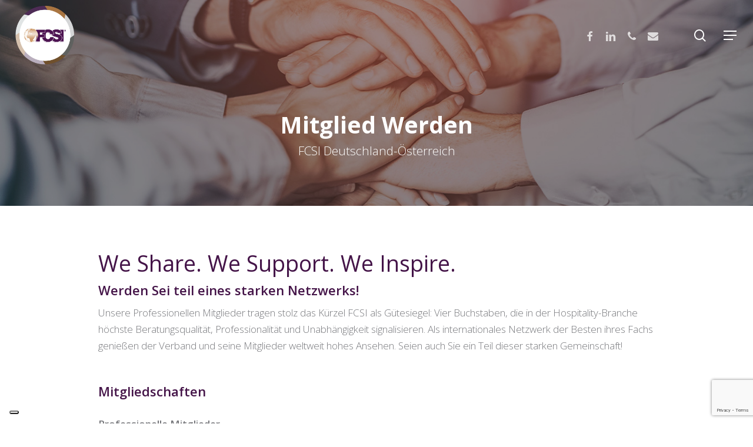

--- FILE ---
content_type: text/html; charset=UTF-8
request_url: https://www.fcsi.de/mitglied-werden/
body_size: 19350
content:
<!doctype html>
<html lang="de" class="no-js">
<head>
	<meta charset="UTF-8">
	<meta name="viewport" content="width=device-width, initial-scale=1, maximum-scale=1, user-scalable=0" /><!--IUB-COOKIE-SKIP-START--><script type="text/javascript">
var _iub = _iub || [];
_iub.csConfiguration = {"consentOnContinuedBrowsing":false,"floatingPreferencesButtonDisplay":"bottom-left","invalidateConsentWithoutLog":true,"lang":"de","perPurposeConsent":true,"siteId":2818638,"whitelabel":false,"cookiePolicyId":84544806, "banner":{ "acceptButtonColor":"#441448","acceptButtonDisplay":true,"closeButtonDisplay":false,"customizeButtonDisplay":true,"explicitWithdrawal":true,"listPurposes":true,"position":"float-bottom-left","rejectButtonColor":"#441448","rejectButtonDisplay":true }};
</script>
<script type="text/javascript" src="//cdn.iubenda.com/cs/iubenda_cs.js" charset="UTF-8" async></script>

			<script>
				var iCallback = function() {};
				var _iub = _iub || {};

				if ( typeof _iub.csConfiguration != 'undefined' ) {
					if ( 'callback' in _iub.csConfiguration ) {
						if ( 'onConsentGiven' in _iub.csConfiguration.callback )
							iCallback = _iub.csConfiguration.callback.onConsentGiven;

						_iub.csConfiguration.callback.onConsentGiven = function() {
							iCallback();

							/* separator */
							jQuery('noscript._no_script_iub').each(function (a, b) { var el = jQuery(b); el.after(el.html()); });
						}
					}
				}
			</script><!--IUB-COOKIE-SKIP-END-->		    <script>
		        var wpmsl_ajax_url = 'https://www.fcsi.de/wp-admin/admin-ajax.php';
		    </script>
		    <meta name='robots' content='index, follow, max-image-preview:large, max-snippet:-1, max-video-preview:-1' />

	<!-- This site is optimized with the Yoast SEO plugin v19.11 - https://yoast.com/wordpress/plugins/seo/ -->
	<title>Mitglied Werden - FCSI Foodservice Consultants Society</title>
	<link rel="canonical" href="https://www.fcsi.de/mitglied-werden/" />
	<meta property="og:locale" content="de_DE" />
	<meta property="og:type" content="article" />
	<meta property="og:title" content="Mitglied Werden - FCSI Foodservice Consultants Society" />
	<meta property="og:url" content="https://www.fcsi.de/mitglied-werden/" />
	<meta property="og:site_name" content="FCSI Foodservice Consultants Society" />
	<meta property="article:publisher" content="https://www.facebook.com/FCSI.Deutschland.Oesterreich/" />
	<meta property="article:modified_time" content="2024-10-16T20:45:17+00:00" />
	<meta name="twitter:card" content="summary_large_image" />
	<meta name="twitter:label1" content="Geschätzte Lesezeit" />
	<meta name="twitter:data1" content="4 Minuten" />
	<script type="application/ld+json" class="yoast-schema-graph">{"@context":"https://schema.org","@graph":[{"@type":"WebPage","@id":"https://www.fcsi.de/mitglied-werden/","url":"https://www.fcsi.de/mitglied-werden/","name":"Mitglied Werden - FCSI Foodservice Consultants Society","isPartOf":{"@id":"https://www.fcsi.de/#website"},"datePublished":"2022-09-16T10:04:45+00:00","dateModified":"2024-10-16T20:45:17+00:00","breadcrumb":{"@id":"https://www.fcsi.de/mitglied-werden/#breadcrumb"},"inLanguage":"de","potentialAction":[{"@type":"ReadAction","target":["https://www.fcsi.de/mitglied-werden/"]}]},{"@type":"BreadcrumbList","@id":"https://www.fcsi.de/mitglied-werden/#breadcrumb","itemListElement":[{"@type":"ListItem","position":1,"name":"Home","item":"https://www.fcsi.de/"},{"@type":"ListItem","position":2,"name":"Mitglied Werden"}]},{"@type":"WebSite","@id":"https://www.fcsi.de/#website","url":"https://www.fcsi.de/","name":"FCSI Foodservice Consultants Society","description":"FCSI Deutschland-Österreich e.V. - Die erste Adresse für professionelle Beratung und Planung in allen Bereichen der Hotellerie, des Gastgewerbes","publisher":{"@id":"https://www.fcsi.de/#organization"},"potentialAction":[{"@type":"SearchAction","target":{"@type":"EntryPoint","urlTemplate":"https://www.fcsi.de/?s={search_term_string}"},"query-input":"required name=search_term_string"}],"inLanguage":"de"},{"@type":"Organization","@id":"https://www.fcsi.de/#organization","name":"FCSI Foodservice Consultants Society","url":"https://www.fcsi.de/","logo":{"@type":"ImageObject","inLanguage":"de","@id":"https://www.fcsi.de/#/schema/logo/image/","url":"https://www.fcsi.de/wp-content/uploads/2022/10/favicon-fcsi.png","contentUrl":"https://www.fcsi.de/wp-content/uploads/2022/10/favicon-fcsi.png","width":512,"height":512,"caption":"FCSI Foodservice Consultants Society"},"image":{"@id":"https://www.fcsi.de/#/schema/logo/image/"},"sameAs":["https://www.linkedin.com/company/fcsi-deutschland-sterreich-e-v/","https://www.facebook.com/FCSI.Deutschland.Oesterreich/"]}]}</script>
	<!-- / Yoast SEO plugin. -->


<link rel='dns-prefetch' href='//use.fontawesome.com' />
<link rel='dns-prefetch' href='//www.google.com' />
<link rel='dns-prefetch' href='//maps.googleapis.com' />
<link rel='dns-prefetch' href='//fonts.googleapis.com' />
<link rel="alternate" type="application/rss+xml" title="FCSI Foodservice Consultants Society &raquo; Feed" href="https://www.fcsi.de/feed/" />
<link rel="alternate" type="text/calendar" title="FCSI Foodservice Consultants Society &raquo; iCal Feed" href="https://www.fcsi.de/events/?ical=1" />
<script type="text/javascript">
window._wpemojiSettings = {"baseUrl":"https:\/\/s.w.org\/images\/core\/emoji\/14.0.0\/72x72\/","ext":".png","svgUrl":"https:\/\/s.w.org\/images\/core\/emoji\/14.0.0\/svg\/","svgExt":".svg","source":{"concatemoji":"https:\/\/www.fcsi.de\/wp-includes\/js\/wp-emoji-release.min.js?ver=6.1.9"}};
/*! This file is auto-generated */
!function(e,a,t){var n,r,o,i=a.createElement("canvas"),p=i.getContext&&i.getContext("2d");function s(e,t){var a=String.fromCharCode,e=(p.clearRect(0,0,i.width,i.height),p.fillText(a.apply(this,e),0,0),i.toDataURL());return p.clearRect(0,0,i.width,i.height),p.fillText(a.apply(this,t),0,0),e===i.toDataURL()}function c(e){var t=a.createElement("script");t.src=e,t.defer=t.type="text/javascript",a.getElementsByTagName("head")[0].appendChild(t)}for(o=Array("flag","emoji"),t.supports={everything:!0,everythingExceptFlag:!0},r=0;r<o.length;r++)t.supports[o[r]]=function(e){if(p&&p.fillText)switch(p.textBaseline="top",p.font="600 32px Arial",e){case"flag":return s([127987,65039,8205,9895,65039],[127987,65039,8203,9895,65039])?!1:!s([55356,56826,55356,56819],[55356,56826,8203,55356,56819])&&!s([55356,57332,56128,56423,56128,56418,56128,56421,56128,56430,56128,56423,56128,56447],[55356,57332,8203,56128,56423,8203,56128,56418,8203,56128,56421,8203,56128,56430,8203,56128,56423,8203,56128,56447]);case"emoji":return!s([129777,127995,8205,129778,127999],[129777,127995,8203,129778,127999])}return!1}(o[r]),t.supports.everything=t.supports.everything&&t.supports[o[r]],"flag"!==o[r]&&(t.supports.everythingExceptFlag=t.supports.everythingExceptFlag&&t.supports[o[r]]);t.supports.everythingExceptFlag=t.supports.everythingExceptFlag&&!t.supports.flag,t.DOMReady=!1,t.readyCallback=function(){t.DOMReady=!0},t.supports.everything||(n=function(){t.readyCallback()},a.addEventListener?(a.addEventListener("DOMContentLoaded",n,!1),e.addEventListener("load",n,!1)):(e.attachEvent("onload",n),a.attachEvent("onreadystatechange",function(){"complete"===a.readyState&&t.readyCallback()})),(e=t.source||{}).concatemoji?c(e.concatemoji):e.wpemoji&&e.twemoji&&(c(e.twemoji),c(e.wpemoji)))}(window,document,window._wpemojiSettings);
</script>
<style type="text/css">
img.wp-smiley,
img.emoji {
	display: inline !important;
	border: none !important;
	box-shadow: none !important;
	height: 1em !important;
	width: 1em !important;
	margin: 0 0.07em !important;
	vertical-align: -0.1em !important;
	background: none !important;
	padding: 0 !important;
}
</style>
	<link rel='stylesheet' id='tribe-events-pro-mini-calendar-block-styles-css' href='https://www.fcsi.de/wp-content/plugins/events-calendar-pro/src/resources/css/tribe-events-pro-mini-calendar-block.min.css?ver=6.0.3' type='text/css' media='all' />
<link rel='stylesheet' id='wp-block-library-css' href='https://www.fcsi.de/wp-includes/css/dist/block-library/style.min.css?ver=6.1.9' type='text/css' media='all' />
<link rel='stylesheet' id='ucec-gutenberg-blocks-css' href='https://www.fcsi.de/wp-content/plugins/uncanny-continuing-education-credits/src/blocks/dist/blocks.style.build.css?ver=4.0' type='text/css' media='all' />
<link rel='stylesheet' id='classic-theme-styles-css' href='https://www.fcsi.de/wp-includes/css/classic-themes.min.css?ver=1' type='text/css' media='all' />
<style id='global-styles-inline-css' type='text/css'>
body{--wp--preset--color--black: #000000;--wp--preset--color--cyan-bluish-gray: #abb8c3;--wp--preset--color--white: #ffffff;--wp--preset--color--pale-pink: #f78da7;--wp--preset--color--vivid-red: #cf2e2e;--wp--preset--color--luminous-vivid-orange: #ff6900;--wp--preset--color--luminous-vivid-amber: #fcb900;--wp--preset--color--light-green-cyan: #7bdcb5;--wp--preset--color--vivid-green-cyan: #00d084;--wp--preset--color--pale-cyan-blue: #8ed1fc;--wp--preset--color--vivid-cyan-blue: #0693e3;--wp--preset--color--vivid-purple: #9b51e0;--wp--preset--gradient--vivid-cyan-blue-to-vivid-purple: linear-gradient(135deg,rgba(6,147,227,1) 0%,rgb(155,81,224) 100%);--wp--preset--gradient--light-green-cyan-to-vivid-green-cyan: linear-gradient(135deg,rgb(122,220,180) 0%,rgb(0,208,130) 100%);--wp--preset--gradient--luminous-vivid-amber-to-luminous-vivid-orange: linear-gradient(135deg,rgba(252,185,0,1) 0%,rgba(255,105,0,1) 100%);--wp--preset--gradient--luminous-vivid-orange-to-vivid-red: linear-gradient(135deg,rgba(255,105,0,1) 0%,rgb(207,46,46) 100%);--wp--preset--gradient--very-light-gray-to-cyan-bluish-gray: linear-gradient(135deg,rgb(238,238,238) 0%,rgb(169,184,195) 100%);--wp--preset--gradient--cool-to-warm-spectrum: linear-gradient(135deg,rgb(74,234,220) 0%,rgb(151,120,209) 20%,rgb(207,42,186) 40%,rgb(238,44,130) 60%,rgb(251,105,98) 80%,rgb(254,248,76) 100%);--wp--preset--gradient--blush-light-purple: linear-gradient(135deg,rgb(255,206,236) 0%,rgb(152,150,240) 100%);--wp--preset--gradient--blush-bordeaux: linear-gradient(135deg,rgb(254,205,165) 0%,rgb(254,45,45) 50%,rgb(107,0,62) 100%);--wp--preset--gradient--luminous-dusk: linear-gradient(135deg,rgb(255,203,112) 0%,rgb(199,81,192) 50%,rgb(65,88,208) 100%);--wp--preset--gradient--pale-ocean: linear-gradient(135deg,rgb(255,245,203) 0%,rgb(182,227,212) 50%,rgb(51,167,181) 100%);--wp--preset--gradient--electric-grass: linear-gradient(135deg,rgb(202,248,128) 0%,rgb(113,206,126) 100%);--wp--preset--gradient--midnight: linear-gradient(135deg,rgb(2,3,129) 0%,rgb(40,116,252) 100%);--wp--preset--duotone--dark-grayscale: url('#wp-duotone-dark-grayscale');--wp--preset--duotone--grayscale: url('#wp-duotone-grayscale');--wp--preset--duotone--purple-yellow: url('#wp-duotone-purple-yellow');--wp--preset--duotone--blue-red: url('#wp-duotone-blue-red');--wp--preset--duotone--midnight: url('#wp-duotone-midnight');--wp--preset--duotone--magenta-yellow: url('#wp-duotone-magenta-yellow');--wp--preset--duotone--purple-green: url('#wp-duotone-purple-green');--wp--preset--duotone--blue-orange: url('#wp-duotone-blue-orange');--wp--preset--font-size--small: 13px;--wp--preset--font-size--medium: 20px;--wp--preset--font-size--large: 36px;--wp--preset--font-size--x-large: 42px;--wp--preset--spacing--20: 0.44rem;--wp--preset--spacing--30: 0.67rem;--wp--preset--spacing--40: 1rem;--wp--preset--spacing--50: 1.5rem;--wp--preset--spacing--60: 2.25rem;--wp--preset--spacing--70: 3.38rem;--wp--preset--spacing--80: 5.06rem;}:where(.is-layout-flex){gap: 0.5em;}body .is-layout-flow > .alignleft{float: left;margin-inline-start: 0;margin-inline-end: 2em;}body .is-layout-flow > .alignright{float: right;margin-inline-start: 2em;margin-inline-end: 0;}body .is-layout-flow > .aligncenter{margin-left: auto !important;margin-right: auto !important;}body .is-layout-constrained > .alignleft{float: left;margin-inline-start: 0;margin-inline-end: 2em;}body .is-layout-constrained > .alignright{float: right;margin-inline-start: 2em;margin-inline-end: 0;}body .is-layout-constrained > .aligncenter{margin-left: auto !important;margin-right: auto !important;}body .is-layout-constrained > :where(:not(.alignleft):not(.alignright):not(.alignfull)){max-width: var(--wp--style--global--content-size);margin-left: auto !important;margin-right: auto !important;}body .is-layout-constrained > .alignwide{max-width: var(--wp--style--global--wide-size);}body .is-layout-flex{display: flex;}body .is-layout-flex{flex-wrap: wrap;align-items: center;}body .is-layout-flex > *{margin: 0;}:where(.wp-block-columns.is-layout-flex){gap: 2em;}.has-black-color{color: var(--wp--preset--color--black) !important;}.has-cyan-bluish-gray-color{color: var(--wp--preset--color--cyan-bluish-gray) !important;}.has-white-color{color: var(--wp--preset--color--white) !important;}.has-pale-pink-color{color: var(--wp--preset--color--pale-pink) !important;}.has-vivid-red-color{color: var(--wp--preset--color--vivid-red) !important;}.has-luminous-vivid-orange-color{color: var(--wp--preset--color--luminous-vivid-orange) !important;}.has-luminous-vivid-amber-color{color: var(--wp--preset--color--luminous-vivid-amber) !important;}.has-light-green-cyan-color{color: var(--wp--preset--color--light-green-cyan) !important;}.has-vivid-green-cyan-color{color: var(--wp--preset--color--vivid-green-cyan) !important;}.has-pale-cyan-blue-color{color: var(--wp--preset--color--pale-cyan-blue) !important;}.has-vivid-cyan-blue-color{color: var(--wp--preset--color--vivid-cyan-blue) !important;}.has-vivid-purple-color{color: var(--wp--preset--color--vivid-purple) !important;}.has-black-background-color{background-color: var(--wp--preset--color--black) !important;}.has-cyan-bluish-gray-background-color{background-color: var(--wp--preset--color--cyan-bluish-gray) !important;}.has-white-background-color{background-color: var(--wp--preset--color--white) !important;}.has-pale-pink-background-color{background-color: var(--wp--preset--color--pale-pink) !important;}.has-vivid-red-background-color{background-color: var(--wp--preset--color--vivid-red) !important;}.has-luminous-vivid-orange-background-color{background-color: var(--wp--preset--color--luminous-vivid-orange) !important;}.has-luminous-vivid-amber-background-color{background-color: var(--wp--preset--color--luminous-vivid-amber) !important;}.has-light-green-cyan-background-color{background-color: var(--wp--preset--color--light-green-cyan) !important;}.has-vivid-green-cyan-background-color{background-color: var(--wp--preset--color--vivid-green-cyan) !important;}.has-pale-cyan-blue-background-color{background-color: var(--wp--preset--color--pale-cyan-blue) !important;}.has-vivid-cyan-blue-background-color{background-color: var(--wp--preset--color--vivid-cyan-blue) !important;}.has-vivid-purple-background-color{background-color: var(--wp--preset--color--vivid-purple) !important;}.has-black-border-color{border-color: var(--wp--preset--color--black) !important;}.has-cyan-bluish-gray-border-color{border-color: var(--wp--preset--color--cyan-bluish-gray) !important;}.has-white-border-color{border-color: var(--wp--preset--color--white) !important;}.has-pale-pink-border-color{border-color: var(--wp--preset--color--pale-pink) !important;}.has-vivid-red-border-color{border-color: var(--wp--preset--color--vivid-red) !important;}.has-luminous-vivid-orange-border-color{border-color: var(--wp--preset--color--luminous-vivid-orange) !important;}.has-luminous-vivid-amber-border-color{border-color: var(--wp--preset--color--luminous-vivid-amber) !important;}.has-light-green-cyan-border-color{border-color: var(--wp--preset--color--light-green-cyan) !important;}.has-vivid-green-cyan-border-color{border-color: var(--wp--preset--color--vivid-green-cyan) !important;}.has-pale-cyan-blue-border-color{border-color: var(--wp--preset--color--pale-cyan-blue) !important;}.has-vivid-cyan-blue-border-color{border-color: var(--wp--preset--color--vivid-cyan-blue) !important;}.has-vivid-purple-border-color{border-color: var(--wp--preset--color--vivid-purple) !important;}.has-vivid-cyan-blue-to-vivid-purple-gradient-background{background: var(--wp--preset--gradient--vivid-cyan-blue-to-vivid-purple) !important;}.has-light-green-cyan-to-vivid-green-cyan-gradient-background{background: var(--wp--preset--gradient--light-green-cyan-to-vivid-green-cyan) !important;}.has-luminous-vivid-amber-to-luminous-vivid-orange-gradient-background{background: var(--wp--preset--gradient--luminous-vivid-amber-to-luminous-vivid-orange) !important;}.has-luminous-vivid-orange-to-vivid-red-gradient-background{background: var(--wp--preset--gradient--luminous-vivid-orange-to-vivid-red) !important;}.has-very-light-gray-to-cyan-bluish-gray-gradient-background{background: var(--wp--preset--gradient--very-light-gray-to-cyan-bluish-gray) !important;}.has-cool-to-warm-spectrum-gradient-background{background: var(--wp--preset--gradient--cool-to-warm-spectrum) !important;}.has-blush-light-purple-gradient-background{background: var(--wp--preset--gradient--blush-light-purple) !important;}.has-blush-bordeaux-gradient-background{background: var(--wp--preset--gradient--blush-bordeaux) !important;}.has-luminous-dusk-gradient-background{background: var(--wp--preset--gradient--luminous-dusk) !important;}.has-pale-ocean-gradient-background{background: var(--wp--preset--gradient--pale-ocean) !important;}.has-electric-grass-gradient-background{background: var(--wp--preset--gradient--electric-grass) !important;}.has-midnight-gradient-background{background: var(--wp--preset--gradient--midnight) !important;}.has-small-font-size{font-size: var(--wp--preset--font-size--small) !important;}.has-medium-font-size{font-size: var(--wp--preset--font-size--medium) !important;}.has-large-font-size{font-size: var(--wp--preset--font-size--large) !important;}.has-x-large-font-size{font-size: var(--wp--preset--font-size--x-large) !important;}
.wp-block-navigation a:where(:not(.wp-element-button)){color: inherit;}
:where(.wp-block-columns.is-layout-flex){gap: 2em;}
.wp-block-pullquote{font-size: 1.5em;line-height: 1.6;}
</style>
<link rel='stylesheet' id='contact-form-7-css' href='https://www.fcsi.de/wp-content/plugins/contact-form-7/includes/css/styles.css?ver=5.6.4' type='text/css' media='all' />
<link rel='stylesheet' id='uacf7-column-css' href='https://www.fcsi.de/wp-content/plugins/ultimate-addons-for-contact-form-7/addons/column/grid/columns.css?ver=6.1.9' type='text/css' media='all' />
<link rel='stylesheet' id='font-awesome-css' href='https://www.fcsi.de/wp-content/themes/salient/css/font-awesome-legacy.min.css?ver=4.7.1' type='text/css' media='all' />
<link rel='stylesheet' id='salient-grid-system-css' href='https://www.fcsi.de/wp-content/themes/salient/css/build/grid-system.css?ver=15.0.2' type='text/css' media='all' />
<link rel='stylesheet' id='main-styles-css' href='https://www.fcsi.de/wp-content/themes/salient/css/build/style.css?ver=15.0.2' type='text/css' media='all' />
<style id='main-styles-inline-css' type='text/css'>
html body[data-header-resize="1"] .container-wrap, html body[data-header-format="left-header"][data-header-resize="0"] .container-wrap, html body[data-header-resize="0"] .container-wrap, body[data-header-format="left-header"][data-header-resize="0"] .container-wrap { padding-top: 0; } .main-content > .row > #breadcrumbs.yoast { padding: 20px 0; }
</style>
<link rel='stylesheet' id='nectar-header-perma-transparent-css' href='https://www.fcsi.de/wp-content/themes/salient/css/build/header/header-perma-transparent.css?ver=15.0.2' type='text/css' media='all' />
<link rel='stylesheet' id='nectar-element-icon-with-text-css' href='https://www.fcsi.de/wp-content/themes/salient/css/build/elements/element-icon-with-text.css?ver=15.0.2' type='text/css' media='all' />
<link rel='stylesheet' id='nectar-basic-events-calendar-css' href='https://www.fcsi.de/wp-content/themes/salient/css/build/third-party/events-calendar.css?ver=15.0.2' type='text/css' media='all' />
<link rel='stylesheet' id='nectar_default_font_open_sans-css' href='https://fonts.googleapis.com/css?family=Open+Sans%3A300%2C400%2C600%2C700&#038;subset=latin%2Clatin-ext' type='text/css' media='all' />
<link rel='stylesheet' id='responsive-css' href='https://www.fcsi.de/wp-content/themes/salient/css/build/responsive.css?ver=15.0.2' type='text/css' media='all' />
<link rel='stylesheet' id='skin-material-css' href='https://www.fcsi.de/wp-content/themes/salient/css/build/skin-material.css?ver=15.0.2' type='text/css' media='all' />
<link rel='stylesheet' id='salient-wp-menu-dynamic-css' href='https://www.fcsi.de/wp-content/uploads/salient/menu-dynamic.css?ver=94182' type='text/css' media='all' />
<link rel='stylesheet' id='nectar-widget-posts-css' href='https://www.fcsi.de/wp-content/themes/salient/css/build/elements/widget-nectar-posts.css?ver=15.0.2' type='text/css' media='all' />
<link rel='stylesheet' id='js_composer_front-css' href='https://www.fcsi.de/wp-content/plugins/js_composer_salient/assets/css/js_composer.min.css?ver=6.9.1' type='text/css' media='all' />
<link rel='stylesheet' id='dynamic-css-css' href='https://www.fcsi.de/wp-content/themes/salient/css/salient-dynamic-styles.css?ver=86611' type='text/css' media='all' />
<style id='dynamic-css-inline-css' type='text/css'>
#page-header-bg h1,#page-header-bg .subheader,.nectar-box-roll .overlaid-content h1,.nectar-box-roll .overlaid-content .subheader,#page-header-bg #portfolio-nav a i,body .section-title #portfolio-nav a:hover i,.page-header-no-bg h1,.page-header-no-bg span,#page-header-bg #portfolio-nav a i,#page-header-bg span,#page-header-bg #single-below-header a:hover,#page-header-bg #single-below-header a:focus,#page-header-bg.fullscreen-header .author-section a{color:#ffffff!important;}body #page-header-bg .pinterest-share i,body #page-header-bg .facebook-share i,body #page-header-bg .linkedin-share i,body #page-header-bg .twitter-share i,body #page-header-bg .google-plus-share i,body #page-header-bg .icon-salient-heart,body #page-header-bg .icon-salient-heart-2{color:#ffffff;}#page-header-bg[data-post-hs="default_minimal"] .inner-wrap > a:not(:hover){color:#ffffff;border-color:rgba(255,255,255,0.4);}.single #page-header-bg #single-below-header > span{border-color:rgba(255,255,255,0.4);}body .section-title #portfolio-nav a:hover i{opacity:0.75;}.single #page-header-bg .blog-title #single-meta .nectar-social.hover > div a,.single #page-header-bg .blog-title #single-meta > div a,.single #page-header-bg .blog-title #single-meta ul .n-shortcode a,#page-header-bg .blog-title #single-meta .nectar-social.hover .share-btn{border-color:rgba(255,255,255,0.4);}.single #page-header-bg .blog-title #single-meta .nectar-social.hover > div a:hover,#page-header-bg .blog-title #single-meta .nectar-social.hover .share-btn:hover,.single #page-header-bg .blog-title #single-meta div > a:hover,.single #page-header-bg .blog-title #single-meta ul .n-shortcode a:hover,.single #page-header-bg .blog-title #single-meta ul li:not(.meta-share-count):hover > a{border-color:rgba(255,255,255,1);}.single #page-header-bg #single-meta div span,.single #page-header-bg #single-meta > div a,.single #page-header-bg #single-meta > div i{color:#ffffff!important;}.single #page-header-bg #single-meta ul .meta-share-count .nectar-social a i{color:rgba(255,255,255,0.7)!important;}.single #page-header-bg #single-meta ul .meta-share-count .nectar-social a:hover i{color:rgba(255,255,255,1)!important;}.no-rgba #header-space{display:none;}@media only screen and (max-width:999px){body #header-space[data-header-mobile-fixed="1"]{display:none;}#header-outer[data-mobile-fixed="false"]{position:absolute;}}@media only screen and (max-width:999px){body:not(.nectar-no-flex-height) #header-space[data-secondary-header-display="full"]:not([data-header-mobile-fixed="false"]){display:block!important;margin-bottom:-66px;}#header-space[data-secondary-header-display="full"][data-header-mobile-fixed="false"]{display:none;}}@media only screen and (min-width:1000px){#header-space{display:none;}.nectar-slider-wrap.first-section,.parallax_slider_outer.first-section,.full-width-content.first-section,.parallax_slider_outer.first-section .swiper-slide .content,.nectar-slider-wrap.first-section .swiper-slide .content,#page-header-bg,.nder-page-header,#page-header-wrap,.full-width-section.first-section{margin-top:0!important;}body #page-header-bg,body #page-header-wrap{height:120px;}body #search-outer{z-index:100000;}}@media only screen and (min-width:1000px){#page-header-wrap.fullscreen-header,#page-header-wrap.fullscreen-header #page-header-bg,html:not(.nectar-box-roll-loaded) .nectar-box-roll > #page-header-bg.fullscreen-header,.nectar_fullscreen_zoom_recent_projects,#nectar_fullscreen_rows:not(.afterLoaded) > div{height:100vh;}.wpb_row.vc_row-o-full-height.top-level,.wpb_row.vc_row-o-full-height.top-level > .col.span_12{min-height:100vh;}#page-header-bg[data-alignment-v="middle"] .span_6 .inner-wrap,#page-header-bg[data-alignment-v="top"] .span_6 .inner-wrap{padding-top:110px;}.nectar-slider-wrap[data-fullscreen="true"]:not(.loaded),.nectar-slider-wrap[data-fullscreen="true"]:not(.loaded) .swiper-container{height:calc(100vh + 2px)!important;}.admin-bar .nectar-slider-wrap[data-fullscreen="true"]:not(.loaded),.admin-bar .nectar-slider-wrap[data-fullscreen="true"]:not(.loaded) .swiper-container{height:calc(100vh - 30px)!important;}}@media only screen and (max-width:999px){#page-header-bg[data-alignment-v="middle"]:not(.fullscreen-header) .span_6 .inner-wrap,#page-header-bg[data-alignment-v="top"] .span_6 .inner-wrap{padding-top:50px;}.vc_row.top-level.full-width-section:not(.full-width-ns) > .span_12,#page-header-bg[data-alignment-v="bottom"] .span_6 .inner-wrap{padding-top:40px;}}@media only screen and (max-width:690px){.vc_row.top-level.full-width-section:not(.full-width-ns) > .span_12{padding-top:50px;}.vc_row.top-level.full-width-content .nectar-recent-posts-single_featured .recent-post-container > .inner-wrap{padding-top:40px;}}@media only screen and (max-width:999px){.full-width-ns .nectar-slider-wrap .swiper-slide[data-y-pos="middle"] .content,.full-width-ns .nectar-slider-wrap .swiper-slide[data-y-pos="top"] .content{padding-top:30px;}}@media only screen and (max-width:999px){.using-mobile-browser #nectar_fullscreen_rows:not(.afterLoaded):not([data-mobile-disable="on"]) > div{height:calc(100vh - 76px);}.using-mobile-browser .wpb_row.vc_row-o-full-height.top-level,.using-mobile-browser .wpb_row.vc_row-o-full-height.top-level > .col.span_12,[data-permanent-transparent="1"].using-mobile-browser .wpb_row.vc_row-o-full-height.top-level,[data-permanent-transparent="1"].using-mobile-browser .wpb_row.vc_row-o-full-height.top-level > .col.span_12{min-height:calc(100vh - 76px);}html:not(.nectar-box-roll-loaded) .nectar-box-roll > #page-header-bg.fullscreen-header,.nectar_fullscreen_zoom_recent_projects,.nectar-slider-wrap[data-fullscreen="true"]:not(.loaded),.nectar-slider-wrap[data-fullscreen="true"]:not(.loaded) .swiper-container,#nectar_fullscreen_rows:not(.afterLoaded):not([data-mobile-disable="on"]) > div{height:calc(100vh - 1px);}.wpb_row.vc_row-o-full-height.top-level,.wpb_row.vc_row-o-full-height.top-level > .col.span_12{min-height:calc(100vh - 1px);}[data-bg-header="true"][data-permanent-transparent="1"] #page-header-wrap.fullscreen-header,[data-bg-header="true"][data-permanent-transparent="1"] #page-header-wrap.fullscreen-header #page-header-bg,html:not(.nectar-box-roll-loaded) [data-bg-header="true"][data-permanent-transparent="1"] .nectar-box-roll > #page-header-bg.fullscreen-header,[data-bg-header="true"][data-permanent-transparent="1"] .nectar_fullscreen_zoom_recent_projects,[data-permanent-transparent="1"] .nectar-slider-wrap[data-fullscreen="true"]:not(.loaded),[data-permanent-transparent="1"] .nectar-slider-wrap[data-fullscreen="true"]:not(.loaded) .swiper-container{height:100vh;}[data-permanent-transparent="1"] .wpb_row.vc_row-o-full-height.top-level,[data-permanent-transparent="1"] .wpb_row.vc_row-o-full-height.top-level > .col.span_12{min-height:100vh;}body[data-transparent-header="false"] #ajax-content-wrap.no-scroll{min-height:calc(100vh - 1px);height:calc(100vh - 1px);}}#nectar_fullscreen_rows{background-color:transparent;}.col.padding-7-percent > .vc_column-inner,.col.padding-7-percent > .n-sticky > .vc_column-inner{padding:calc(600px * 0.07);}@media only screen and (max-width:690px){.col.padding-7-percent > .vc_column-inner,.col.padding-7-percent > .n-sticky > .vc_column-inner{padding:calc(100vw * 0.07);}}@media only screen and (min-width:1000px){.col.padding-7-percent > .vc_column-inner,.col.padding-7-percent > .n-sticky > .vc_column-inner{padding:calc((100vw - 180px) * 0.07);}.column_container:not(.vc_col-sm-12) .col.padding-7-percent > .vc_column-inner{padding:calc((100vw - 180px) * 0.035);}}@media only screen and (min-width:1425px){.col.padding-7-percent > .vc_column-inner{padding:calc(1245px * 0.07);}.column_container:not(.vc_col-sm-12) .col.padding-7-percent > .vc_column-inner{padding:calc(1245px * 0.035);}}.full-width-content .col.padding-7-percent > .vc_column-inner{padding:calc(100vw * 0.07);}@media only screen and (max-width:999px){.full-width-content .col.padding-7-percent > .vc_column-inner{padding:calc(100vw * 0.07);}}@media only screen and (min-width:1000px){.full-width-content .column_container:not(.vc_col-sm-12) .col.padding-7-percent > .vc_column-inner{padding:calc(100vw * 0.035);}}.screen-reader-text,.nectar-skip-to-content:not(:focus){border:0;clip:rect(1px,1px,1px,1px);clip-path:inset(50%);height:1px;margin:-1px;overflow:hidden;padding:0;position:absolute!important;width:1px;word-wrap:normal!important;}.row .col img:not([srcset]){width:auto;}.row .col img.img-with-animation.nectar-lazy:not([srcset]){width:100%;}
h1 {
    color:#441448 !important;
}
h2 {
    color:#441448 !important;
}
h3 {
    color:#441448 !important;
}
.nectar-button.large.see-through.accent-color.has-icon {
  font-size: 16px;
}

.custom-text {
    color:#441448;
    font-size:35px;
    line-height:40px;
    font-weight:400;
}
.menu-title-text i {
  margin-right: 10px;
}

/** personalizzazione plugin locator **/
.img-content img {
  border: 0px !important;
  box-shadow: 0px !important;
  margin-bottom: 4px !important;
  box-shadow-radius: 0px !important;
  border-radius: 100% !important;
}

.store-infowindow h3 {
  color: #333 !important;
  font-size: 19px;
  line-height: normal;
  margin-bottom: 15px !important;
}

.store-infowindow p {
  font-size: 15px !important;
  font-weight: 400;
  color: #76777b !important;
  padding-bottom: 3px !important;
  margin: 0px !important;
}

a.visit-website  {
  color: #441448 !important;
  font-weight: 400 !important;
  text-transform: capitalize;
}

.wpsl-name {
  font-size: 1rem;
  font-weight: 600;
  margin-bottom: 5px;
  font-family: "open sans";
  color: #441448;
  line-height: normal;
}

.store-locator-item-container .store-locator-item div a {
  display: inline-block;
  box-shadow: none;
  color: #441448 !important;
  font-weight: 500;
  font-family: "open sans";
}

.wpsl-phone a {
  margin-top: 4px;
  font-weight: 400 !important;
  color: #76777b !important;
}

.wpsl-address, .wpsl-city {
  margin-top: 8px;
  font-size: 15px !important;
  line-height: 18px;
  font-family: "open sans";
}

.wpsl-distance {
  color: #441448 !important;
  max-width: 100px;
  text-align: center;
  padding: 1px 0;
  border-radius: 5px;
  font-size: 15px !important;
  font-family: "open sans";
  background-color: #dedede !important;
}

.wpsl-image {
  float: none !important;
  width: 100px !important;
}
.wpsl-image img {
  border-radius: 100% !important;
}
.circle-count {
  color: #76777b !important;
  border: 1px solid #76777b !important;
  background-color: transparent !important;
}
.wpsl-list-title {
  background-color: #333 !important;
}
.dashicons, .dashicons-before::before {
    color:#ffffff;
}
.store-locator-item-container .store-locator-item div a {
  display: block !important;
}
.store-locator-item-container .store-locator-item {
  border-top: 0px !important;
  padding: 30px 10px 30px 10px !important;
}
/** personalizzazione nectare **/
.swiper-slide .slide-bg-wrap .slide-bg-overlay {
  opacity: 0.2 !important;
}
/** personalizzazione WPFORMS**/
div.wpforms-container-full .wpforms-form h3 {
    font-size: 20px;
}
/** personalizzazione CEUS**/
#block-13 {
  font-weight: bold;
  color: #441448;
  font-size:23px;
}
</style>
<link rel='stylesheet' id='salient-child-style-css' href='https://www.fcsi.de/wp-content/themes/salient-child/style.css?ver=15.0.2' type='text/css' media='all' />
<link rel='stylesheet' id='redux-google-fonts-salient_redux-css' href='https://fonts.googleapis.com/css?family=Open+Sans%3A700%2C300%2C500%2C400&#038;ver=1670860469' type='text/css' media='all' />
<link rel='stylesheet' id='store_frontend-style-css' href='https://www.fcsi.de/wp-content/plugins/wp-multi-store-locator-pro//assets/css/style.css?ver=1768938238' type='text/css' media='all' />
<link rel='stylesheet' id='store_frontend_select2_style-css' href='https://www.fcsi.de/wp-content/plugins/wp-multi-store-locator-pro//assets/css/select2.css?ver=6.1.9' type='text/css' media='all' />
<script type='text/javascript' src='https://www.fcsi.de/wp-includes/js/jquery/jquery.min.js?ver=3.6.1' id='jquery-core-js'></script>
<script type='text/javascript' src='https://www.fcsi.de/wp-includes/js/jquery/jquery-migrate.min.js?ver=3.3.2' id='jquery-migrate-js'></script>
<script type='text/javascript' src='https://use.fontawesome.com/e779480972.js?ver=1' id='my-custom-script-js'></script>
<script type='text/javascript' src='https://maps.googleapis.com/maps/api/js?key=AIzaSyBCHb7P4yeuq-NwQEF92LRPh34IiZaTAEE&#038;libraries=places&#038;region=DE&#038;language=de&#038;ver=6.1.9' id='store_frontend_map-js'></script>
<script type='text/javascript' src='https://www.fcsi.de/wp-content/plugins/wp-multi-store-locator-pro//assets/js/markercrysters.js?ver=6.1.9' id='store_locator_clusters-js'></script>
<script type='text/javascript' src='https://www.fcsi.de/wp-content/plugins/wp-multi-store-locator-pro//assets/js/select2.js?ver=6.1.9' id='store_frontend_select2-js'></script>
<link rel="https://api.w.org/" href="https://www.fcsi.de/wp-json/" /><link rel="alternate" type="application/json" href="https://www.fcsi.de/wp-json/wp/v2/pages/684" /><link rel="EditURI" type="application/rsd+xml" title="RSD" href="https://www.fcsi.de/xmlrpc.php?rsd" />
<link rel="wlwmanifest" type="application/wlwmanifest+xml" href="https://www.fcsi.de/wp-includes/wlwmanifest.xml" />
<meta name="generator" content="WordPress 6.1.9" />
<link rel='shortlink' href='https://www.fcsi.de/?p=684' />
<link rel="alternate" type="application/json+oembed" href="https://www.fcsi.de/wp-json/oembed/1.0/embed?url=https%3A%2F%2Fwww.fcsi.de%2Fmitglied-werden%2F" />
<link rel="alternate" type="text/xml+oembed" href="https://www.fcsi.de/wp-json/oembed/1.0/embed?url=https%3A%2F%2Fwww.fcsi.de%2Fmitglied-werden%2F&#038;format=xml" />

		<!-- GA Google Analytics @ https://m0n.co/ga -->
		<script async src="https://www.googletagmanager.com/gtag/js?id=G-N2RJDY25XS"></script>
		<script>
			window.dataLayer = window.dataLayer || [];
			function gtag(){dataLayer.push(arguments);}
			gtag('js', new Date());
			gtag('config', 'G-N2RJDY25XS');
		</script>

	<meta name="tec-api-version" content="v1"><meta name="tec-api-origin" content="https://www.fcsi.de"><link rel="alternate" href="https://www.fcsi.de/wp-json/tribe/events/v1/" /><script type="text/javascript"> var root = document.getElementsByTagName( "html" )[0]; root.setAttribute( "class", "js" ); </script><meta name="generator" content="Powered by WPBakery Page Builder - drag and drop page builder for WordPress."/>
<link rel="icon" href="https://www.fcsi.de/wp-content/uploads/2022/10/cropped-favicon-fcsi-32x32.png" sizes="32x32" />
<link rel="icon" href="https://www.fcsi.de/wp-content/uploads/2022/10/cropped-favicon-fcsi-192x192.png" sizes="192x192" />
<link rel="apple-touch-icon" href="https://www.fcsi.de/wp-content/uploads/2022/10/cropped-favicon-fcsi-180x180.png" />
<meta name="msapplication-TileImage" content="https://www.fcsi.de/wp-content/uploads/2022/10/cropped-favicon-fcsi-270x270.png" />
		<style type="text/css" id="wp-custom-css">
			.search-options-btn {
    background-color: #ce8340 !important;
}

#store_locator_search_form input#store_locatore_search_btn {
	width: 100% !important;
}
a.map-directions {
    display: none !important;
}

input#store_locatore_search_input {
    background-color: white !important;
    color: grey !important;
}
.col-left.leftsidebar {
	background-color: #070707e0 !important;
	padding: 20px 30px !important;
	width: 330px !important;
}
select#store_locatore_search_radius {
    background: white !important;
}
select#wpsl_store_locator_category {
    background: white !important;
}
input#store_locatore_search_btn {
	background-color: #4c2050 !important;
}
select#store_locatore_search_radius {
    margin-bottom: 0 !important;
}
input#store_locatore_get_btn {
    font-size: 18px !important;
}
input#store_locatore_search_btn {
    font-size: 18px !important;
}

@media (max-width: 767px) {
#tribe-events-pg-template {
    max-width: -webkit-fill-available !important;
	}	
}

.tribe-events-event-image img {
    height: 100%;
    width: 100%;
    object-fit: contain;
}
.tribe-events-single-section.tribe-events-event-meta.primary.tribe-clearfix {
    width: -webkit-fill-available !important;
}		</style>
		<noscript><style> .wpb_animate_when_almost_visible { opacity: 1; }</style></noscript></head><body class="page-template-default page page-id-684 tribe-no-js material wpb-js-composer js-comp-ver-6.9.1 vc_responsive" data-footer-reveal="false" data-footer-reveal-shadow="none" data-header-format="default" data-body-border="off" data-boxed-style="" data-header-breakpoint="1000" data-dropdown-style="minimal" data-cae="easeOutCubic" data-cad="750" data-megamenu-width="contained" data-aie="none" data-ls="fancybox" data-apte="standard" data-hhun="0" data-fancy-form-rcs="default" data-form-style="default" data-form-submit="regular" data-is="minimal" data-button-style="rounded" data-user-account-button="false" data-flex-cols="true" data-col-gap="default" data-header-inherit-rc="false" data-header-search="true" data-animated-anchors="true" data-ajax-transitions="false" data-full-width-header="true" data-slide-out-widget-area="true" data-slide-out-widget-area-style="fullscreen" data-user-set-ocm="1" data-loading-animation="none" data-bg-header="true" data-responsive="1" data-ext-responsive="true" data-ext-padding="90" data-header-resize="1" data-header-color="custom" data-cart="false" data-remove-m-parallax="" data-remove-m-video-bgs="" data-m-animate="0" data-force-header-trans-color="light" data-smooth-scrolling="0" data-permanent-transparent="1" >
	
	<script type="text/javascript">
	 (function(window, document) {

		 if(navigator.userAgent.match(/(Android|iPod|iPhone|iPad|BlackBerry|IEMobile|Opera Mini)/)) {
			 document.body.className += " using-mobile-browser mobile ";
		 }

		 if( !("ontouchstart" in window) ) {

			 var body = document.querySelector("body");
			 var winW = window.innerWidth;
			 var bodyW = body.clientWidth;

			 if (winW > bodyW + 4) {
				 body.setAttribute("style", "--scroll-bar-w: " + (winW - bodyW - 4) + "px");
			 } else {
				 body.setAttribute("style", "--scroll-bar-w: 0px");
			 }
		 }

	 })(window, document);
   </script><svg xmlns="http://www.w3.org/2000/svg" viewBox="0 0 0 0" width="0" height="0" focusable="false" role="none" style="visibility: hidden; position: absolute; left: -9999px; overflow: hidden;" ><defs><filter id="wp-duotone-dark-grayscale"><feColorMatrix color-interpolation-filters="sRGB" type="matrix" values=" .299 .587 .114 0 0 .299 .587 .114 0 0 .299 .587 .114 0 0 .299 .587 .114 0 0 " /><feComponentTransfer color-interpolation-filters="sRGB" ><feFuncR type="table" tableValues="0 0.49803921568627" /><feFuncG type="table" tableValues="0 0.49803921568627" /><feFuncB type="table" tableValues="0 0.49803921568627" /><feFuncA type="table" tableValues="1 1" /></feComponentTransfer><feComposite in2="SourceGraphic" operator="in" /></filter></defs></svg><svg xmlns="http://www.w3.org/2000/svg" viewBox="0 0 0 0" width="0" height="0" focusable="false" role="none" style="visibility: hidden; position: absolute; left: -9999px; overflow: hidden;" ><defs><filter id="wp-duotone-grayscale"><feColorMatrix color-interpolation-filters="sRGB" type="matrix" values=" .299 .587 .114 0 0 .299 .587 .114 0 0 .299 .587 .114 0 0 .299 .587 .114 0 0 " /><feComponentTransfer color-interpolation-filters="sRGB" ><feFuncR type="table" tableValues="0 1" /><feFuncG type="table" tableValues="0 1" /><feFuncB type="table" tableValues="0 1" /><feFuncA type="table" tableValues="1 1" /></feComponentTransfer><feComposite in2="SourceGraphic" operator="in" /></filter></defs></svg><svg xmlns="http://www.w3.org/2000/svg" viewBox="0 0 0 0" width="0" height="0" focusable="false" role="none" style="visibility: hidden; position: absolute; left: -9999px; overflow: hidden;" ><defs><filter id="wp-duotone-purple-yellow"><feColorMatrix color-interpolation-filters="sRGB" type="matrix" values=" .299 .587 .114 0 0 .299 .587 .114 0 0 .299 .587 .114 0 0 .299 .587 .114 0 0 " /><feComponentTransfer color-interpolation-filters="sRGB" ><feFuncR type="table" tableValues="0.54901960784314 0.98823529411765" /><feFuncG type="table" tableValues="0 1" /><feFuncB type="table" tableValues="0.71764705882353 0.25490196078431" /><feFuncA type="table" tableValues="1 1" /></feComponentTransfer><feComposite in2="SourceGraphic" operator="in" /></filter></defs></svg><svg xmlns="http://www.w3.org/2000/svg" viewBox="0 0 0 0" width="0" height="0" focusable="false" role="none" style="visibility: hidden; position: absolute; left: -9999px; overflow: hidden;" ><defs><filter id="wp-duotone-blue-red"><feColorMatrix color-interpolation-filters="sRGB" type="matrix" values=" .299 .587 .114 0 0 .299 .587 .114 0 0 .299 .587 .114 0 0 .299 .587 .114 0 0 " /><feComponentTransfer color-interpolation-filters="sRGB" ><feFuncR type="table" tableValues="0 1" /><feFuncG type="table" tableValues="0 0.27843137254902" /><feFuncB type="table" tableValues="0.5921568627451 0.27843137254902" /><feFuncA type="table" tableValues="1 1" /></feComponentTransfer><feComposite in2="SourceGraphic" operator="in" /></filter></defs></svg><svg xmlns="http://www.w3.org/2000/svg" viewBox="0 0 0 0" width="0" height="0" focusable="false" role="none" style="visibility: hidden; position: absolute; left: -9999px; overflow: hidden;" ><defs><filter id="wp-duotone-midnight"><feColorMatrix color-interpolation-filters="sRGB" type="matrix" values=" .299 .587 .114 0 0 .299 .587 .114 0 0 .299 .587 .114 0 0 .299 .587 .114 0 0 " /><feComponentTransfer color-interpolation-filters="sRGB" ><feFuncR type="table" tableValues="0 0" /><feFuncG type="table" tableValues="0 0.64705882352941" /><feFuncB type="table" tableValues="0 1" /><feFuncA type="table" tableValues="1 1" /></feComponentTransfer><feComposite in2="SourceGraphic" operator="in" /></filter></defs></svg><svg xmlns="http://www.w3.org/2000/svg" viewBox="0 0 0 0" width="0" height="0" focusable="false" role="none" style="visibility: hidden; position: absolute; left: -9999px; overflow: hidden;" ><defs><filter id="wp-duotone-magenta-yellow"><feColorMatrix color-interpolation-filters="sRGB" type="matrix" values=" .299 .587 .114 0 0 .299 .587 .114 0 0 .299 .587 .114 0 0 .299 .587 .114 0 0 " /><feComponentTransfer color-interpolation-filters="sRGB" ><feFuncR type="table" tableValues="0.78039215686275 1" /><feFuncG type="table" tableValues="0 0.94901960784314" /><feFuncB type="table" tableValues="0.35294117647059 0.47058823529412" /><feFuncA type="table" tableValues="1 1" /></feComponentTransfer><feComposite in2="SourceGraphic" operator="in" /></filter></defs></svg><svg xmlns="http://www.w3.org/2000/svg" viewBox="0 0 0 0" width="0" height="0" focusable="false" role="none" style="visibility: hidden; position: absolute; left: -9999px; overflow: hidden;" ><defs><filter id="wp-duotone-purple-green"><feColorMatrix color-interpolation-filters="sRGB" type="matrix" values=" .299 .587 .114 0 0 .299 .587 .114 0 0 .299 .587 .114 0 0 .299 .587 .114 0 0 " /><feComponentTransfer color-interpolation-filters="sRGB" ><feFuncR type="table" tableValues="0.65098039215686 0.40392156862745" /><feFuncG type="table" tableValues="0 1" /><feFuncB type="table" tableValues="0.44705882352941 0.4" /><feFuncA type="table" tableValues="1 1" /></feComponentTransfer><feComposite in2="SourceGraphic" operator="in" /></filter></defs></svg><svg xmlns="http://www.w3.org/2000/svg" viewBox="0 0 0 0" width="0" height="0" focusable="false" role="none" style="visibility: hidden; position: absolute; left: -9999px; overflow: hidden;" ><defs><filter id="wp-duotone-blue-orange"><feColorMatrix color-interpolation-filters="sRGB" type="matrix" values=" .299 .587 .114 0 0 .299 .587 .114 0 0 .299 .587 .114 0 0 .299 .587 .114 0 0 " /><feComponentTransfer color-interpolation-filters="sRGB" ><feFuncR type="table" tableValues="0.098039215686275 1" /><feFuncG type="table" tableValues="0 0.66274509803922" /><feFuncB type="table" tableValues="0.84705882352941 0.41960784313725" /><feFuncA type="table" tableValues="1 1" /></feComponentTransfer><feComposite in2="SourceGraphic" operator="in" /></filter></defs></svg><a href="#ajax-content-wrap" class="nectar-skip-to-content">Skip to main content</a><div class="ocm-effect-wrap"><div class="ocm-effect-wrap-inner">	<div id="header-outer" data-has-menu="false" data-has-buttons="yes" data-header-button_style="default" data-using-pr-menu="false" data-mobile-fixed="1" data-ptnm="false" data-lhe="animated_underline" data-user-set-bg="#ffffff" data-format="default" data-permanent-transparent="1" data-megamenu-rt="0" data-remove-fixed="0" data-header-resize="1" data-cart="false" data-transparency-option="" data-box-shadow="large" data-shrink-num="6" data-using-secondary="0" data-using-logo="1" data-logo-height="100" data-m-logo-height="40" data-padding="10" data-full-width="true" data-condense="false" data-transparent-header="true" data-transparent-shadow-helper="false" data-remove-border="true" class="transparent">
		
<div id="search-outer" class="nectar">
	<div id="search">
		<div class="container">
			 <div id="search-box">
				 <div class="inner-wrap">
					 <div class="col span_12">
						  <form role="search" action="https://www.fcsi.de/" method="GET">
														 <input type="text" name="s"  value="" aria-label="Search" placeholder="Search" />
							 
						<span>Hit enter to search or ESC to close</span>
												</form>
					</div><!--/span_12-->
				</div><!--/inner-wrap-->
			 </div><!--/search-box-->
			 <div id="close"><a href="#"><span class="screen-reader-text">Close Search</span>
				<span class="close-wrap"> <span class="close-line close-line1"></span> <span class="close-line close-line2"></span> </span>				 </a></div>
		 </div><!--/container-->
	</div><!--/search-->
</div><!--/search-outer-->

<header id="top">
	<div class="container">
		<div class="row">
			<div class="col span_3">
								<a id="logo" href="https://www.fcsi.de" data-supplied-ml-starting-dark="true" data-supplied-ml-starting="true" data-supplied-ml="true" >
					<img class="stnd skip-lazy default-logo" width="383" height="382" alt="FCSI Foodservice Consultants Society" src="https://www.fcsi.de/wp-content/uploads/2022/09/logo-fcsi-cerchio.png" srcset="https://www.fcsi.de/wp-content/uploads/2022/09/logo-fcsi-cerchio.png 1x, https://www.fcsi.de/wp-content/uploads/2022/09/logo-fcsi-cerchio@2x.png 2x" /><img class="mobile-only-logo skip-lazy" alt="FCSI Foodservice Consultants Society" width="154" height="52" src="https://www.fcsi.de/wp-content/uploads/2022/08/logo-FCSI.png" /><img class="starting-logo mobile-only-logo skip-lazy" width="154" height="52"  alt="FCSI Foodservice Consultants Society" src="https://www.fcsi.de/wp-content/uploads/2022/08/logo-FCSI.png" /><img class="starting-logo dark-version mobile-only-logo skip-lazy" width="154" height="52" alt="FCSI Foodservice Consultants Society" src="https://www.fcsi.de/wp-content/uploads/2022/08/logo-FCSI.png" /><img class="starting-logo skip-lazy default-logo" width="383" height="382" alt="FCSI Foodservice Consultants Society" src="https://www.fcsi.de/wp-content/uploads/2022/09/logo-fcsi-cerchio.png" srcset="https://www.fcsi.de/wp-content/uploads/2022/09/logo-fcsi-cerchio.png 1x, https://www.fcsi.de/wp-content/uploads/2022/09/logo-fcsi-cerchio@2x.png 2x" /><img class="starting-logo dark-version skip-lazy default-logo" width="383" height="382" alt="FCSI Foodservice Consultants Society" src="https://www.fcsi.de/wp-content/uploads/2022/09/logo-fcsi-cerchio.png" srcset="https://www.fcsi.de/wp-content/uploads/2022/09/logo-fcsi-cerchio.png 1x, https://www.fcsi.de/wp-content/uploads/2022/09/logo-fcsi-cerchio@2x.png 2x" />				</a>
							</div><!--/span_3-->

			<div class="col span_9 col_last">
									<div class="nectar-mobile-only mobile-header"><div class="inner"></div></div>
									<a class="mobile-search" href="#searchbox"><span class="nectar-icon icon-salient-search" aria-hidden="true"></span><span class="screen-reader-text">search</span></a>
														<div class="slide-out-widget-area-toggle mobile-icon fullscreen" data-custom-color="false" data-icon-animation="simple-transform">
						<div> <a href="#sidewidgetarea" aria-label="Navigation Menu" aria-expanded="false" class="closed">
							<span class="screen-reader-text">Menu</span><span aria-hidden="true"> <i class="lines-button x2"> <i class="lines"></i> </i> </span>
						</a></div>
					</div>
				
									<nav>
													<ul class="sf-menu">
								<li class="no-menu-assigned"><a href="#"></a></li><li id="social-in-menu" class="button_social_group"><a target="_blank" rel="noopener" href="https://www.facebook.com/FCSI.Deutschland.Oesterreich/"><span class="screen-reader-text">facebook</span><i class="fa fa-facebook" aria-hidden="true"></i> </a><a target="_blank" rel="noopener" href="https://www.linkedin.com/company/fcsi-deutschland-%C3%B6sterreich-e-v/"><span class="screen-reader-text">linkedin</span><i class="fa fa-linkedin" aria-hidden="true"></i> </a><a  href="http://+4932212243310"><span class="screen-reader-text">phone</span><i class="fa fa-phone" aria-hidden="true"></i> </a><a  href="http://info@fcsi.de"><span class="screen-reader-text">email</span><i class="fa fa-envelope" aria-hidden="true"></i> </a></li>							</ul>
													<ul class="buttons sf-menu" data-user-set-ocm="1">

								<li id="search-btn"><div><a href="#searchbox"><span class="icon-salient-search" aria-hidden="true"></span><span class="screen-reader-text">search</span></a></div> </li><li class="slide-out-widget-area-toggle" data-icon-animation="simple-transform" data-custom-color="false"><div> <a href="#sidewidgetarea" aria-label="Navigation Menu" aria-expanded="false" class="closed"> <span class="screen-reader-text">Menu</span><span aria-hidden="true"> <i class="lines-button x2"> <i class="lines"></i> </i> </span> </a> </div></li>
							</ul>
						
					</nav>

					
				</div><!--/span_9-->

				
			</div><!--/row-->
					</div><!--/container-->
	</header>		
	</div>
		<div id="ajax-content-wrap">
<div class="blurred-wrap"><div id="page-header-wrap" data-animate-in-effect="none" data-midnight="light" class="" style="height: 350px;"><div id="page-header-bg" class="not-loaded " data-padding-amt="normal" data-animate-in-effect="none" data-midnight="light" data-text-effect="none" data-bg-pos="center" data-alignment="center" data-alignment-v="middle" data-parallax="0" data-height="350"  style="background-color: #000; height:350px;">					<div class="page-header-bg-image-wrap" id="nectar-page-header-p-wrap" data-parallax-speed="fast">
						<div class="page-header-bg-image" style="background-image: url(https://www.fcsi.de/wp-content/uploads/2022/09/bg-small-membership.jpg);"></div>
					</div> 					<div class="page-header-overlay-color" data-overlay-opacity="default" style="background-color: rgba(0,0,0,0.6);"></div>
				
				<div class="container">
			<div class="row">
				<div class="col span_6 ">
					<div class="inner-wrap">
						<h1>Mitglied Werden</h1> 						<span class="subheader">FCSI Deutschland-Österreich</span>
					</div>

										</div>
				</div>

				


			</div>
</div>

</div><div class="container-wrap">
	<div class="container main-content" role="main">
		<div class="row">
			
		<div id="fws_696fdafeb84eb"  data-column-margin="default" data-midnight="dark"  class="wpb_row vc_row-fluid vc_row full-width-section vc_row-o-equal-height vc_row-flex vc_row-o-content-top"  style="padding-top: 0px; padding-bottom: 0px; "><div class="row-bg-wrap" data-bg-animation="none" data-bg-animation-delay="" data-bg-overlay="false"><div class="inner-wrap row-bg-layer" ><div class="row-bg viewport-desktop using-bg-color"  style="background-color: #ffffff; "></div></div></div><div class="row_col_wrap_12 col span_12 dark left">
	<div  class="vc_col-sm-12 wpb_column column_container vc_column_container col padding-7-percent inherit_tablet inherit_phone "  data-padding-pos="all" data-has-bg-color="false" data-bg-color="" data-bg-opacity="1" data-animation="" data-delay="0" >
		<div class="vc_column-inner" >
			<div class="wpb_wrapper">
				
<div class="wpb_text_column wpb_content_element " >
	<div class="wpb_wrapper">
		<h2>We Share. We Support. We Inspire.</h2>
<h3>Werden Sei teil eines starken Netzwerks!</h3>
<p>Unsere Professionellen Mitglieder tragen stolz das Kürzel FCSI als Gütesiegel: Vier Buchstaben, die in der Hospitality-Branche höchste Beratungsqualität, Professionalität und Unabhängigkeit signalisieren. Als internationales Netzwerk der Besten ihres Fachs genießen der Verband und seine Mitglieder weltweit hohes Ansehen. Seien auch Sie ein Teil dieser starken Gemeinschaft!</p>
	</div>
</div>



<div class="divider-wrap" data-alignment="default"><div style="height: 20px;" class="divider"></div></div>
<div class="wpb_text_column wpb_content_element " >
	<div class="wpb_wrapper">
		<h3>Mitgliedschaften</h3>
	</div>
</div>




<div class="wpb_text_column wpb_content_element " >
	<div class="wpb_wrapper">
		<p><b>Professionelle Mitglieder</b></p>
<ul>
<li>Mindestens 5 Jahre Branchenerfahrung davon 2 Jahre Berufserfahrung als Berater im Lebensmittel- und Gaststättengewerbe;</li>
<li>Kundenreferenzen + eine Projektbeschreibung (Arbeitsprobe);<span class="Apple-converted-space"><br />
</span>1 berufliche Empfehlung ODER ein Interview mit einem Mitglied</li>
<li>Kann an Verbandssitzungen teilnehmen</li>
<li>Darf nach Ablegen einer einschlägigen digitalen Prüfung die Initialen „FCSI“ hinter seinem Namen verwenden und das FCSI-Logo verwenden.</li>
<li>Darf an den Versammlungen des Verbandes teilnehmen und ist stimmberechtigt</li>
<li>Kann in jeder Funktion Mitglied des Verwaltungsrats werden</li>
</ul>
<p><b>Mitgliedsbeitrag 2025:</b> 701,00 € pro Jahr<br />
zzgl. Marketingumlage von 100,00€ pro Jahr und einmalige Aufnahmegebühr von 100,00€</p>
	</div>
</div>



<div class="divider-wrap" data-alignment="default"><div style="height: 35px;" class="divider"></div></div>
<div class="wpb_text_column wpb_content_element " >
	<div class="wpb_wrapper">
		<p><b>Senior Associate Mitglieder</b></p>
<ul>
<li>Mindestens 3 Jahre Branchenerfahrung davon 2 Jahre Berufserfahrung als Berater im Lebensmittel- und Gaststättengewerbe;<span class="Apple-converted-space"> </span></li>
<li>Kundenreferenzen + eine Projektbeschreibung (Arbeitsprobe);<span class="Apple-converted-space"><br />
</span>1 berufliche Empfehlung ODER ein Interview mit einem Mitglied</li>
<li>Kann an Verbandssitzungen teilnehmen</li>
<li>Kann Mitglied des Vorstandes werden, mit Ausnahme des Vorsitzenden.</li>
<li>Erhält alle Veröffentlichungen des Verbandes</li>
<li>Ein Senior Associate Mitglied wird nach 1 oder 2 Jahren (je nach Entwicklung) und dem Ablegen der einschlägigen Prüfung zum Professionellen Mitglied.</li>
</ul>
<p><b>Mitgliedsbeitrag 2025:</b> 701,00 € pro Jahr<br />
zzgl. Marketingumlage von 100,00€ pro Jahr und einmalige Aufnahmegebühr von 100,00€</p>
	</div>
</div>



<div class="divider-wrap" data-alignment="default"><div style="height: 35px;" class="divider"></div></div>
<div class="wpb_text_column wpb_content_element " >
	<div class="wpb_wrapper">
		<p><b>Associate Mitglieder</b></p>
<ul>
<li>Ein junges Mitglied mit dem Potenzial, eine höhere Qualifikation zu erreichen.<span class="Apple-converted-space"> </span></li>
<li>Mindestens 3 Monate in einer Beratungsfirma</li>
<li>Kann an Verbandssitzungen teilnehmen</li>
</ul>
<p><b>Mitgliedsbeitrag 2025: </b>350,00 € pro Jahr<br />
zzgl. Marketingumlage von 100,00€ pro Jahr und einmalige Aufnahmegebühr von 100,00€</p>
	</div>
</div>



<div class="divider-wrap" data-alignment="default"><div style="height: 35px;" class="divider"></div></div>
<div class="wpb_text_column wpb_content_element " >
	<div class="wpb_wrapper">
		<p><b>Studenten Mitglieder</b></p>
<ul>
<li>Muss in einem anerkannten Studiengang an einer Hochschule oder Universität eingeschrieben sein und einen verwandten Studiengang für das Lebensmittel- und Gaststättengewerbe absolvieren</li>
<li>Kann an Verbandssitzungen teilnehmen</li>
</ul>
<p><b>Mitgliedsbeitrag 2025:</b> 85,00 € pro Jahr<br />
zzgl. Marketingumlage von 100,00€ pro Jahr und einmalige Aufnahmegebühr von 100,00€</p>
	</div>
</div>



<div class="divider-wrap" data-alignment="default"><div style="height: 35px;" class="divider"></div></div>
<div class="wpb_text_column wpb_content_element " >
	<div class="wpb_wrapper">
		<p><b>Emeritus Mitglieder</b></p>
<ul>
<li>Ein pensioniertes Berufsmitglied</li>
<li>Darf den Titel “FCSI Emeritus” tragen</li>
<li>Kann an Verbandssitzungen teilnehmen</li>
</ul>
<p><b>Mitgliedsbeitrag 2025:</b> 85,00 € pro Jahr<br />
zzgl. Marketingumlage von 100,00€ pro Jahr und einmalige Aufnahmegebühr von 100,00€</p>
	</div>
</div>



<div class="divider-wrap" data-alignment="default"><div style="height: 35px;" class="divider"></div></div>
<div class="wpb_text_column wpb_content_element " >
	<div class="wpb_wrapper">
		<p><b>Affiliate Mitglieder</b></p>
<p>Personen, die mit dem Betrieb, dem Management oder der Erbringung professioneller Dienstleistungen für das Management von Foodservice- und Hospitality-Einrichtungen befasst sind oder eine Ausbildung in diesem Bereich absolvieren. Die Mitgliedschaft im FCSI wird ausschließlich auf den Namen der betreffenden Person eingetragen.</p>
<p><b>Mitgliedsbeitrag 2025:</b> 491,00 € pro Jahr<br />
zzgl. Marketingumlage von 100,00€ pro Jahr und einmalige Aufnahmegebühr von 100,00€</p>
	</div>
</div>



<div class="divider-wrap" data-alignment="default"><div style="height: 35px;" class="divider"></div></div>
<div class="wpb_text_column wpb_content_element " >
	<div class="wpb_wrapper">
		<p><b>Fördermitglieder</b></p>
<p>Diese Art der Mitgliedschaft ist für Unternehmen gedacht, die an der Herstellung oder Lieferung von Produkten und Dienstleistungen beteiligt sind, die speziell für die gewerbliche und institutionelle Gastronomie und das Gastgewerbe bestimmt sind. Die Firmenmitgliedschaft wird auf den Namen des Unternehmens ausgestellt und berechtigt das Unternehmen, zwei Vertreter zu benennen, die in den Genuss aller Vorteile der Mitgliedschaft kommen. Scheidet einer der beiden Unternehmensvertreter aus dem Unternehmen aus, so kann das Unternehmen die Mitgliedschaft dieser Person für die restliche Zeit der Mitgliedschaft auf eine andere Person übertragen.</p>
<p><b>Mitgliedsbeitrag 2025:</b><br />
– Fördermitglieder: 2.400,00 € pro Jahr<br />
– Individuelle Fördermitglieder: 1.049,00 € pro Jahr</p>
	</div>
</div>



<div class="divider-wrap" data-alignment="default"><div style="height: 35px;" class="divider"></div></div>
<div class="wpb_text_column wpb_content_element " >
	<div class="wpb_wrapper">
		<p>Für alle Mitgliedschaften gilt: Die Kündigung der Mitlgiedschaft durch das Mitglied oder den Verein muss bis zum 1. Juli eines Vereinsjahres erfolgen und ist ab 1. Januar des nächstens Jahres gültig.</p>
	</div>
</div>



<div class="divider-wrap" data-alignment="default"><div style="height: 35px;" class="divider"></div></div>
<div class="wpb_text_column wpb_content_element " >
	<div class="wpb_wrapper">
		<h3>Mitgliedsantrag zum Download</h3>
	</div>
</div>



<div class="iwithtext"><div class="iwt-icon"> <i class="icon-default-style fa fa-file-pdf-o accent-color"></i> </div><div class="iwt-text"> <a href="https://www.fcsi.de/wp-content/uploads/2022/11/Professionelle-Mitglieder-Antrag.pdf" target="_blank" rel="noopener">Professionelle Mitglieder</a><br />
<a href="https://www.fcsi.de/wp-content/uploads/2022/11/Mitgliedsantrag-Senior-Associateg-DIG.pdf" target="_blank" rel="noopener">Senior Associate Mitglieder</a><br />
<a href="https://www.fcsi.de/wp-content/uploads/2022/11/Associate-Antrag.pdf" target="_blank" rel="noopener">Associate Mitglieder</a><br />
<a href="https://www.fcsi.de/wp-content/uploads/2022/11/Mitgliedsantrag-Student.pdf" target="_blank" rel="noopener">Studenten Mitglieder</a><br />
<a href="https://www.fcsi.de/wp-content/uploads/2022/11/Antrag-Affiliate-Mitgliedschaft.pdf" target="_blank" rel="noopener">Affiliate Mitglieder</a><br />
<a href="https://www.fcsi.de/wp-content/uploads/2022/11/Foerdermitgliedschaft-Unternehmen.pdf" target="_blank" rel="noopener">Fördermitglieder (Unternehmen)</a><br />
<a href="https://www.fcsi.de/wp-content/uploads/2022/11/Antrag-Foerdermitgliedschaft-Einzelperson.pdf" target="_blank" rel="noopener">Fördermitglieder (Einzelpersonen)</a> </div><div class="clear"></div></div>
			</div> 
		</div>
	</div> 
</div></div>
		<div id="fws_696fdafeb97ac"  data-column-margin="default" data-midnight="dark"  class="wpb_row vc_row-fluid vc_row"  style="padding-top: 0px; padding-bottom: 0px; "><div class="row-bg-wrap" data-bg-animation="none" data-bg-animation-delay="" data-bg-overlay="false"><div class="inner-wrap row-bg-layer" ><div class="row-bg viewport-desktop"  style=""></div></div></div><div class="row_col_wrap_12 col span_12 dark left">
	<div  class="vc_col-sm-12 wpb_column column_container vc_column_container col no-extra-padding inherit_tablet inherit_phone "  data-padding-pos="all" data-has-bg-color="false" data-bg-color="" data-bg-opacity="1" data-animation="" data-delay="0" >
		<div class="vc_column-inner" >
			<div class="wpb_wrapper">
				
			</div> 
		</div>
	</div> 
</div></div>
		</div>
	</div>
	</div>

<div id="footer-outer" data-midnight="light" data-cols="4" data-custom-color="true" data-disable-copyright="false" data-matching-section-color="true" data-copyright-line="true" data-using-bg-img="false" data-bg-img-overlay="0.8" data-full-width="false" data-using-widget-area="true" data-link-hover="default">
	
		
	<div id="footer-widgets" data-has-widgets="true" data-cols="4">
		
		<div class="container">
			
						
			<div class="row">
				
								
				<div class="col span_3">
					<div id="media_image-3" class="widget widget_media_image"><img width="199" height="200" src="https://www.fcsi.de/wp-content/uploads/2022/09/fcsi-footer-298x300.png" class="image wp-image-949  attachment-199x200 size-199x200" alt="" decoding="async" loading="lazy" style="max-width: 100%; height: auto;" srcset="https://www.fcsi.de/wp-content/uploads/2022/09/fcsi-footer-298x300.png 298w, https://www.fcsi.de/wp-content/uploads/2022/09/fcsi-footer-150x150.png 150w, https://www.fcsi.de/wp-content/uploads/2022/09/fcsi-footer-100x100.png 100w, https://www.fcsi.de/wp-content/uploads/2022/09/fcsi-footer-140x140.png 140w, https://www.fcsi.de/wp-content/uploads/2022/09/fcsi-footer-500x500.png 500w, https://www.fcsi.de/wp-content/uploads/2022/09/fcsi-footer-350x350.png 350w, https://www.fcsi.de/wp-content/uploads/2022/09/fcsi-footer.png 768w" sizes="(max-width: 199px) 100vw, 199px" /></div>					</div>
					
											
						<div class="col span_3">
							<div id="text-2" class="widget widget_text"><h4>ADRESSE</h4>			<div class="textwidget"><p>FCSI Deutschland-Österreich e. V.<br />
Alemannenstraße 5<br />
D-53175 Bonn</p>
</div>
		</div>								
							</div>
							
												
						
													<div class="col span_3">
								<div id="text-3" class="widget widget_text"><h4>KONTAKT</h4>			<div class="textwidget"><p>Tel: +49 32212243310<br />
Email: info@fcsi.de</p>
</div>
		</div>									
								</div>
														
															<div class="col span_3">
									<div id="text-4" class="widget widget_text"><h4>VORSTAND</h4>			<div class="textwidget"><p>Vertretungsberechtigte<br />
Frank Wagner<br />
Michael Neuner<br />
Ruven Eichert</p>
<p>Eingetragen im Vereinsregister<br />
Amtsgericht Bonn<br />
Registernummer VR 7899</p>
<p>&nbsp;</p>
</div>
		</div>										
									</div>
																
							</div>
													</div><!--/container-->
					</div><!--/footer-widgets-->
					
					
  <div class="row" id="copyright" data-layout="default">
	
	<div class="container">
	   
				<div class="col span_5">
		   
			<p>&copy; 2026 FCSI Foodservice Consultants Society. <a href="https://www.fcsi.de/datenschutzerklarung/" target="_blank">DATENSCHUTZ</a> |  <a href="https://www.iubenda.com/privacy-policy/84544806" target="_blank">PRIVACY POLICY</a> | <a href="https://www.iubenda.com/privacy-policy/84544806/cookie-policy" target="_blank">COOKIE POLICY</a> |  <a href="https://www.fcsi.de/impressum/" target="_blank">IMPRESSUM</a></p>
		</div><!--/span_5-->
			   
	  <div class="col span_7 col_last">
      <ul class="social">
        <li><a target="_blank" rel="noopener" href="https://www.facebook.com/FCSI.Deutschland.Oesterreich/"><span class="screen-reader-text">facebook</span><i class="fa fa-facebook" aria-hidden="true"></i></a></li><li><a target="_blank" rel="noopener" href="https://www.linkedin.com/company/fcsi-deutschland-%C3%B6sterreich-e-v/"><span class="screen-reader-text">linkedin</span><i class="fa fa-linkedin" aria-hidden="true"></i></a></li><li><a  href="http://+4932212243310"><span class="screen-reader-text">phone</span><i class="fa fa-phone" aria-hidden="true"></i></a></li><li><a  href="http://info@fcsi.de"><span class="screen-reader-text">email</span><i class="fa fa-envelope" aria-hidden="true"></i></a></li>      </ul>
	  </div><!--/span_7-->
    
	  	
	</div><!--/container-->
  </div><!--/row-->
		
</div><!--/footer-outer-->

</div><!--blurred-wrap-->
	<div id="slide-out-widget-area-bg" class="fullscreen dark">
				</div>

		<div id="slide-out-widget-area" class="fullscreen" data-dropdown-func="default" data-back-txt="Back">

			<div class="inner-wrap">
			<div class="inner" data-prepend-menu-mobile="false">

				<a class="slide_out_area_close" href="#"><span class="screen-reader-text">Close Menu</span>
					<span class="close-wrap"> <span class="close-line close-line1"></span> <span class="close-line close-line2"></span> </span>				</a>


									<div class="off-canvas-menu-container" role="navigation">
						<ul class="menu">
							<li id="menu-item-305" class="menu-item menu-item-type-post_type menu-item-object-page menu-item-home menu-item-305"><a href="https://www.fcsi.de/">Home</a></li>
<li id="menu-item-306" class="menu-item menu-item-type-post_type menu-item-object-page menu-item-306"><a href="https://www.fcsi.de/ueber-uns/">Über Uns</a></li>
<li id="menu-item-564" class="menu-item menu-item-type-post_type menu-item-object-page menu-item-564"><a href="https://www.fcsi.de/members-map/">Mitglieder Finden</a></li>
<li id="menu-item-688" class="menu-item menu-item-type-post_type menu-item-object-page current-menu-item page_item page-item-684 current_page_item menu-item-688"><a href="https://www.fcsi.de/mitglied-werden/" aria-current="page">Mitglied Werden</a></li>
<li id="menu-item-502" class="menu-item menu-item-type-post_type menu-item-object-page menu-item-502"><a href="https://www.fcsi.de/blog/">Neuigkeiten</a></li>
<li id="menu-item-308" class="menu-item menu-item-type-custom menu-item-object-custom menu-item-has-children menu-item-308"><a href="#">FCSI Digital</a>
<ul class="sub-menu">
	<li id="menu-item-307" class="menu-item menu-item-type-post_type menu-item-object-page menu-item-307"><a href="https://www.fcsi.de/freitags-talk/">Freitags Talk</a></li>
	<li id="menu-item-343" class="menu-item menu-item-type-post_type menu-item-object-page menu-item-343"><a href="https://www.fcsi.de/1-fcsi-stammtisch/">1. FCSI Stammtisch</a></li>
	<li id="menu-item-390" class="menu-item menu-item-type-post_type menu-item-object-page menu-item-390"><a href="https://www.fcsi.de/2-fcsi-stammtisch/">2. FCSI Stammtisch</a></li>
	<li id="menu-item-389" class="menu-item menu-item-type-post_type menu-item-object-page menu-item-389"><a href="https://www.fcsi.de/3-fcsi-stammtisch/">3. FCSI Stammtisch</a></li>
	<li id="menu-item-1780" class="menu-item menu-item-type-post_type menu-item-object-page menu-item-1780"><a href="https://www.fcsi.de/4-fcsi-stammtisch/">4. FCSI Stammtisch</a></li>
	<li id="menu-item-2168" class="menu-item menu-item-type-post_type menu-item-object-page menu-item-2168"><a href="https://www.fcsi.de/5-fcsi-stammtisch/">5. FCSI Stammtisch</a></li>
</ul>
</li>
<li id="menu-item-503" class="menu-item menu-item-type-post_type menu-item-object-page menu-item-503"><a href="https://www.fcsi.de/termine/">Termine</a></li>
<li id="menu-item-746" class="menu-item menu-item-type-custom menu-item-object-custom menu-item-has-children menu-item-746"><a href="#">Fördermitglieder &#038; Partner</a>
<ul class="sub-menu">
	<li id="menu-item-747" class="menu-item menu-item-type-post_type menu-item-object-page menu-item-747"><a href="https://www.fcsi.de/fo%cc%88rdermitglieder/">Fördermitglieder</a></li>
	<li id="menu-item-900" class="menu-item menu-item-type-post_type menu-item-object-page menu-item-900"><a href="https://www.fcsi.de/partner/">Partner</a></li>
	<li id="menu-item-1345" class="menu-item menu-item-type-post_type menu-item-object-page menu-item-1345"><a href="https://www.fcsi.de/local-units/">Local Units</a></li>
</ul>
</li>
<li id="menu-item-776" class="menu-item menu-item-type-post_type menu-item-object-page menu-item-776"><a href="https://www.fcsi.de/download-area/">Download Area</a></li>
<li id="menu-item-460" class="menu-item menu-item-type-post_type menu-item-object-page menu-item-460"><a href="https://www.fcsi.de/kontakt/">Kontakt</a></li>
<li id="menu-item-1318" class="menu-item menu-item-type-custom menu-item-object-custom menu-item-has-children menu-item-has-icon menu-item-1318"><a href="#"><i class="nectar-menu-icon fa fa-lock"></i><span class="menu-title-text"><i class="fa-solid fa-lock"> </i>Login Bereich</span></a>
<ul class="sub-menu">
	<li id="menu-item-1319" class="menu-item menu-item-type-custom menu-item-object-custom menu-item-1319"><a href="https://www.fcsi.de/wp-login.php">Log In</a></li>
</ul>
</li>

						</ul>
					</div>

					
				</div>

				<div class="bottom-meta-wrap"><ul class="off-canvas-social-links"><li><a target="_blank" rel="noopener" href="https://www.facebook.com/FCSI.Deutschland.Oesterreich/"><i class="fa fa-facebook"></i></a></li><li><a target="_blank" rel="noopener" href="https://www.linkedin.com/company/fcsi-deutschland-%C3%B6sterreich-e-v/"><i class="fa fa-linkedin"></i></a></li><li><a target="_blank" rel="noopener" href="http://+4932212243310"><i class="fa fa-phone"></i></a></li><li><a target="_blank" rel="noopener" href="http://info@fcsi.de"><i class="fa fa-envelope"></i></a></li></ul></div><!--/bottom-meta-wrap--></div> <!--/inner-wrap-->
				</div>
		
</div> <!--/ajax-content-wrap-->

	<a id="to-top" href="#" class="
	mobile-enabled	"><i class="fa fa-angle-up"></i></a>
	</div></div><!--/ocm-effect-wrap-->            <script>
                jQuery(document).ready(function () {
                    jQuery(".reset_store_locator").click(function () {
                        jQuery('.wpsl_locator_sector_category').prop('selectedIndex',0);
                        jQuery('.wpsl_locator_job_category').prop('selectedIndex',0);
                    });
                });
            </script>
          		<script>
		( function ( body ) {
			'use strict';
			body.className = body.className.replace( /\btribe-no-js\b/, 'tribe-js' );
		} )( document.body );
		</script>
		<script> /* <![CDATA[ */var tribe_l10n_datatables = {"aria":{"sort_ascending":": aktivieren, um Spalte aufsteigend zu sortieren","sort_descending":": aktivieren, um Spalte absteigend zu sortieren"},"length_menu":"Zeige _MENU_ Eintr\u00e4ge","empty_table":"Keine Daten in der Tabelle verf\u00fcgbar","info":"_START_ bis _END_ von _TOTAL_ Eintr\u00e4gen","info_empty":"Zeige 0 bis 0 von 0 Eintr\u00e4gen","info_filtered":"(gefiltert aus _MAX_ Eintr\u00e4gen gesamt)","zero_records":"Keine passenden Eintr\u00e4ge gefunden","search":"Suche:","all_selected_text":"Alle Objekte auf dieser Seite wurden selektiert. ","select_all_link":"Alle Seiten ausw\u00e4hlen","clear_selection":"Auswahl aufheben.","pagination":{"all":"Alle","next":"Weiter","previous":"Zur\u00fcck"},"select":{"rows":{"0":"","_":": Ausgew\u00e4hlte %d Zeilen","1":": Ausgew\u00e4hlt 1 Zeile"}},"datepicker":{"dayNames":["Sonntag","Montag","Dienstag","Mittwoch","Donnerstag","Freitag","Samstag"],"dayNamesShort":["So.","Mo.","Di.","Mi.","Do.","Fr.","Sa."],"dayNamesMin":["S","M","D","M","D","F","S"],"monthNames":["Januar","Februar","M\u00e4rz","April","Mai","Juni","Juli","August","September","Oktober","November","Dezember"],"monthNamesShort":["Januar","Februar","M\u00e4rz","April","Mai","Juni","Juli","August","September","Oktober","November","Dezember"],"monthNamesMin":["Jan.","Feb.","M\u00e4rz","Apr.","Mai","Juni","Juli","Aug.","Sep.","Okt.","Nov.","Dez."],"nextText":"Weiter","prevText":"Zur\u00fcck","currentText":"Heute","closeText":"Erledigt","today":"Heute","clear":"Zur\u00fccksetzen"}};/* ]]> */ </script><script type="text/html" id="wpb-modifications"></script><link data-pagespeed-no-defer data-nowprocket data-wpacu-skip nitro-exclude data-no-optimize data-noptimize data-no-optimize="1" rel='stylesheet' id='main-styles-non-critical-css' href='https://www.fcsi.de/wp-content/themes/salient/css/build/style-non-critical.css?ver=15.0.2' type='text/css' media='all' />
<link data-pagespeed-no-defer data-nowprocket data-wpacu-skip nitro-exclude data-no-optimize data-noptimize data-no-optimize="1" rel='stylesheet' id='fancyBox-css' href='https://www.fcsi.de/wp-content/themes/salient/css/build/plugins/jquery.fancybox.css?ver=3.3.1' type='text/css' media='all' />
<link data-pagespeed-no-defer data-nowprocket data-wpacu-skip nitro-exclude data-no-optimize data-noptimize data-no-optimize="1" rel='stylesheet' id='nectar-ocm-core-css' href='https://www.fcsi.de/wp-content/themes/salient/css/build/off-canvas/core.css?ver=15.0.2' type='text/css' media='all' />
<link data-pagespeed-no-defer data-nowprocket data-wpacu-skip nitro-exclude data-no-optimize data-noptimize data-no-optimize="1" rel='stylesheet' id='nectar-ocm-fullscreen-legacy-css' href='https://www.fcsi.de/wp-content/themes/salient/css/build/off-canvas/fullscreen-legacy.css?ver=15.0.2' type='text/css' media='all' />
<script type='text/javascript' src='https://www.fcsi.de/wp-includes/js/dist/vendor/lodash.min.js?ver=4.17.19' id='lodash-js'></script>
<script type='text/javascript' id='lodash-js-after'>
window.lodash = _.noConflict();
</script>
<script type='text/javascript' src='https://www.fcsi.de/wp-includes/js/dist/vendor/regenerator-runtime.min.js?ver=0.13.9' id='regenerator-runtime-js'></script>
<script type='text/javascript' src='https://www.fcsi.de/wp-includes/js/dist/vendor/wp-polyfill.min.js?ver=3.15.0' id='wp-polyfill-js'></script>
<script type='text/javascript' src='https://www.fcsi.de/wp-includes/js/dist/autop.min.js?ver=43197d709df445ccf849' id='wp-autop-js'></script>
<script type='text/javascript' src='https://www.fcsi.de/wp-includes/js/dist/blob.min.js?ver=a078f260190acf405764' id='wp-blob-js'></script>
<script type='text/javascript' src='https://www.fcsi.de/wp-includes/js/dist/block-serialization-default-parser.min.js?ver=eb2cdc8cd7a7975d49d9' id='wp-block-serialization-default-parser-js'></script>
<script type='text/javascript' src='https://www.fcsi.de/wp-includes/js/dist/vendor/react.min.js?ver=17.0.1' id='react-js'></script>
<script type='text/javascript' src='https://www.fcsi.de/wp-includes/js/dist/hooks.min.js?ver=4169d3cf8e8d95a3d6d5' id='wp-hooks-js'></script>
<script type='text/javascript' src='https://www.fcsi.de/wp-includes/js/dist/deprecated.min.js?ver=6c963cb9494ba26b77eb' id='wp-deprecated-js'></script>
<script type='text/javascript' src='https://www.fcsi.de/wp-includes/js/dist/dom.min.js?ver=133a042fbbef48f38107' id='wp-dom-js'></script>
<script type='text/javascript' src='https://www.fcsi.de/wp-includes/js/dist/vendor/react-dom.min.js?ver=17.0.1' id='react-dom-js'></script>
<script type='text/javascript' src='https://www.fcsi.de/wp-includes/js/dist/escape-html.min.js?ver=03e27a7b6ae14f7afaa6' id='wp-escape-html-js'></script>
<script type='text/javascript' src='https://www.fcsi.de/wp-includes/js/dist/element.min.js?ver=47162ff4492c7ec4956b' id='wp-element-js'></script>
<script type='text/javascript' src='https://www.fcsi.de/wp-includes/js/dist/is-shallow-equal.min.js?ver=20c2b06ecf04afb14fee' id='wp-is-shallow-equal-js'></script>
<script type='text/javascript' src='https://www.fcsi.de/wp-includes/js/dist/i18n.min.js?ver=9e794f35a71bb98672ae' id='wp-i18n-js'></script>
<script type='text/javascript' id='wp-i18n-js-after'>
wp.i18n.setLocaleData( { 'text direction\u0004ltr': [ 'ltr' ] } );
</script>
<script type='text/javascript' id='wp-keycodes-js-translations'>
( function( domain, translations ) {
	var localeData = translations.locale_data[ domain ] || translations.locale_data.messages;
	localeData[""].domain = domain;
	wp.i18n.setLocaleData( localeData, domain );
} )( "default", {"translation-revision-date":"2026-01-15 01:08:45+0000","generator":"GlotPress\/4.0.3","domain":"messages","locale_data":{"messages":{"":{"domain":"messages","plural-forms":"nplurals=2; plural=n != 1;","lang":"de"},"Comma":["Komma"],"Period":["Punkt"],"Backtick":["Backtick"]}},"comment":{"reference":"wp-includes\/js\/dist\/keycodes.js"}} );
</script>
<script type='text/javascript' src='https://www.fcsi.de/wp-includes/js/dist/keycodes.min.js?ver=6e0aadc0106bd8aadc89' id='wp-keycodes-js'></script>
<script type='text/javascript' src='https://www.fcsi.de/wp-includes/js/dist/priority-queue.min.js?ver=99e325da95c5a35c7dc2' id='wp-priority-queue-js'></script>
<script type='text/javascript' src='https://www.fcsi.de/wp-includes/js/dist/compose.min.js?ver=bed3c550a0f81f1528f5' id='wp-compose-js'></script>
<script type='text/javascript' src='https://www.fcsi.de/wp-includes/js/dist/redux-routine.min.js?ver=b2e4ef03f84699189f29' id='wp-redux-routine-js'></script>
<script type='text/javascript' src='https://www.fcsi.de/wp-includes/js/dist/data.min.js?ver=ab4c47f6a66f3618588b' id='wp-data-js'></script>
<script type='text/javascript' id='wp-data-js-after'>
( function() {
	var userId = 0;
	var storageKey = "WP_DATA_USER_" + userId;
	wp.data
		.use( wp.data.plugins.persistence, { storageKey: storageKey } );
} )();
</script>
<script type='text/javascript' src='https://www.fcsi.de/wp-includes/js/dist/html-entities.min.js?ver=36a4a255da7dd2e1bf8e' id='wp-html-entities-js'></script>
<script type='text/javascript' src='https://www.fcsi.de/wp-includes/js/dist/shortcode.min.js?ver=7539044b04e6bca57f2e' id='wp-shortcode-js'></script>
<script type='text/javascript' id='wp-blocks-js-translations'>
( function( domain, translations ) {
	var localeData = translations.locale_data[ domain ] || translations.locale_data.messages;
	localeData[""].domain = domain;
	wp.i18n.setLocaleData( localeData, domain );
} )( "default", {"translation-revision-date":"2026-01-15 01:08:45+0000","generator":"GlotPress\/4.0.3","domain":"messages","locale_data":{"messages":{"":{"domain":"messages","plural-forms":"nplurals=2; plural=n != 1;","lang":"de"},"Theme":["Theme"],"Text":["Text"],"Embeds":["Einbettungen"],"Reusable blocks":["Wiederverwendbare Bl\u00f6cke"],"%1$s Block. Row %2$d. %3$s":["Block %1$s. Zeile %2$d. %3$s"],"%1$s Block. Column %2$d. %3$s":["Block %1$s. Spalte %2$d. %3$s"],"%1$s Block. Column %2$d":["Block %1$s. Spalte %2$d"],"%1$s Block. %2$s":["Block %1$s. %2$s"],"%s Block":["Block %s"],"Design":["Design"],"%1$s Block. Row %2$d":["Block %1$s. Zeile %2$d"],"Media":["Medien"],"Widgets":["Widgets"]}},"comment":{"reference":"wp-includes\/js\/dist\/blocks.js"}} );
</script>
<script type='text/javascript' src='https://www.fcsi.de/wp-includes/js/dist/blocks.min.js?ver=2fecdd1687581f909b45' id='wp-blocks-js'></script>
<script type='text/javascript' id='wpmsl_shortcode_block-js-extra'>
/* <![CDATA[ */
var map_forms = {"forms":[{"ID":7,"title":"Members"}]};
/* ]]> */
</script>
<script type='text/javascript' src='https://www.fcsi.de/wp-content/plugins/wp-multi-store-locator-pro/assets/js/gutenburg_shortcode_block/build/index.js?ver=2.0' id='wpmsl_shortcode_block-js'></script>
<script type='text/javascript' src='https://www.fcsi.de/wp-content/plugins/contact-form-7/includes/swv/js/index.js?ver=5.6.4' id='swv-js'></script>
<script type='text/javascript' id='contact-form-7-js-extra'>
/* <![CDATA[ */
var wpcf7 = {"api":{"root":"https:\/\/www.fcsi.de\/wp-json\/","namespace":"contact-form-7\/v1"}};
/* ]]> */
</script>
<script type='text/javascript' src='https://www.fcsi.de/wp-content/plugins/contact-form-7/includes/js/index.js?ver=5.6.4' id='contact-form-7-js'></script>
<script type='text/javascript' id='uacf7-redirect-script-js-extra'>
/* <![CDATA[ */
var uacf7_redirect_object = {"456":{"uacf7_redirect_to_type":"to_page","page_id":"0","external_url":"","target":"","thankyou_page_url":""}};
var uacf7_redirect_enable = [];
/* ]]> */
</script>
<script type='text/javascript' src='https://www.fcsi.de/wp-content/plugins/ultimate-addons-for-contact-form-7/addons/redirection/js/redirect.js' id='uacf7-redirect-script-js'></script>
<script type='text/javascript' src='https://www.fcsi.de/wp-content/themes/salient/js/build/third-party/jquery.easing.min.js?ver=1.3' id='jquery-easing-js'></script>
<script type='text/javascript' src='https://www.fcsi.de/wp-content/themes/salient/js/build/third-party/jquery.mousewheel.min.js?ver=3.1.13' id='jquery-mousewheel-js'></script>
<script type='text/javascript' src='https://www.fcsi.de/wp-content/themes/salient/js/build/priority.js?ver=15.0.2' id='nectar_priority-js'></script>
<script type='text/javascript' src='https://www.fcsi.de/wp-content/themes/salient/js/build/third-party/transit.min.js?ver=0.9.9' id='nectar-transit-js'></script>
<script type='text/javascript' src='https://www.fcsi.de/wp-content/themes/salient/js/build/third-party/waypoints.js?ver=4.0.2' id='nectar-waypoints-js'></script>
<script type='text/javascript' src='https://www.fcsi.de/wp-content/themes/salient/js/build/third-party/imagesLoaded.min.js?ver=4.1.4' id='imagesLoaded-js'></script>
<script type='text/javascript' src='https://www.fcsi.de/wp-content/themes/salient/js/build/third-party/hoverintent.min.js?ver=1.9' id='hoverintent-js'></script>
<script type='text/javascript' src='https://www.fcsi.de/wp-content/themes/salient/js/build/third-party/jquery.fancybox.min.js?ver=3.3.8' id='fancyBox-js'></script>
<script type='text/javascript' src='https://www.fcsi.de/wp-content/themes/salient/js/build/third-party/anime.min.js?ver=4.5.1' id='anime-js'></script>
<script type='text/javascript' src='https://www.fcsi.de/wp-content/themes/salient/js/build/third-party/superfish.js?ver=1.5.8' id='superfish-js'></script>
<script type='text/javascript' id='nectar-frontend-js-extra'>
/* <![CDATA[ */
var nectarLove = {"ajaxurl":"https:\/\/www.fcsi.de\/wp-admin\/admin-ajax.php","postID":"684","rooturl":"https:\/\/www.fcsi.de","disqusComments":"false","loveNonce":"1d41b5e6f5","mapApiKey":""};
var nectarOptions = {"delay_js":"0","quick_search":"false","react_compat":"disabled","header_entrance":"false","mobile_header_format":"default","ocm_btn_position":"default","left_header_dropdown_func":"default","ajax_add_to_cart":"0","ocm_remove_ext_menu_items":"remove_images","woo_product_filter_toggle":"0","woo_sidebar_toggles":"true","woo_sticky_sidebar":"0","woo_minimal_product_hover":"default","woo_minimal_product_effect":"default","woo_related_upsell_carousel":"false","woo_product_variable_select":"default"};
var nectar_front_i18n = {"next":"Next","previous":"Previous"};
/* ]]> */
</script>
<script type='text/javascript' src='https://www.fcsi.de/wp-content/themes/salient/js/build/init.js?ver=15.0.2' id='nectar-frontend-js'></script>
<script type='text/javascript' src='https://www.fcsi.de/wp-content/plugins/salient-core/js/third-party/touchswipe.min.js?ver=1.0' id='touchswipe-js'></script>
<script type='text/javascript' src='https://www.google.com/recaptcha/api.js?render=6LdrtFciAAAAAES5jaDBDtxWOBAZgRb6E_GURMmf&#038;ver=3.0' id='google-recaptcha-js'></script>
<script type='text/javascript' id='wpcf7-recaptcha-js-extra'>
/* <![CDATA[ */
var wpcf7_recaptcha = {"sitekey":"6LdrtFciAAAAAES5jaDBDtxWOBAZgRb6E_GURMmf","actions":{"homepage":"homepage","contactform":"contactform"}};
/* ]]> */
</script>
<script type='text/javascript' src='https://www.fcsi.de/wp-content/plugins/contact-form-7/modules/recaptcha/index.js?ver=5.6.4' id='wpcf7-recaptcha-js'></script>
<script type='text/javascript' id='wpb_composer_front_js-js-extra'>
/* <![CDATA[ */
var vcData = {"currentTheme":{"slug":"salient"}};
/* ]]> */
</script>
<script type='text/javascript' src='https://www.fcsi.de/wp-content/plugins/js_composer_salient/assets/js/dist/js_composer_front.min.js?ver=6.9.1' id='wpb_composer_front_js-js'></script>
</body>
</html>

--- FILE ---
content_type: text/html; charset=utf-8
request_url: https://www.google.com/recaptcha/api2/anchor?ar=1&k=6LdrtFciAAAAAES5jaDBDtxWOBAZgRb6E_GURMmf&co=aHR0cHM6Ly93d3cuZmNzaS5kZTo0NDM.&hl=en&v=PoyoqOPhxBO7pBk68S4YbpHZ&size=invisible&anchor-ms=20000&execute-ms=30000&cb=hl1buotcinks
body_size: 48631
content:
<!DOCTYPE HTML><html dir="ltr" lang="en"><head><meta http-equiv="Content-Type" content="text/html; charset=UTF-8">
<meta http-equiv="X-UA-Compatible" content="IE=edge">
<title>reCAPTCHA</title>
<style type="text/css">
/* cyrillic-ext */
@font-face {
  font-family: 'Roboto';
  font-style: normal;
  font-weight: 400;
  font-stretch: 100%;
  src: url(//fonts.gstatic.com/s/roboto/v48/KFO7CnqEu92Fr1ME7kSn66aGLdTylUAMa3GUBHMdazTgWw.woff2) format('woff2');
  unicode-range: U+0460-052F, U+1C80-1C8A, U+20B4, U+2DE0-2DFF, U+A640-A69F, U+FE2E-FE2F;
}
/* cyrillic */
@font-face {
  font-family: 'Roboto';
  font-style: normal;
  font-weight: 400;
  font-stretch: 100%;
  src: url(//fonts.gstatic.com/s/roboto/v48/KFO7CnqEu92Fr1ME7kSn66aGLdTylUAMa3iUBHMdazTgWw.woff2) format('woff2');
  unicode-range: U+0301, U+0400-045F, U+0490-0491, U+04B0-04B1, U+2116;
}
/* greek-ext */
@font-face {
  font-family: 'Roboto';
  font-style: normal;
  font-weight: 400;
  font-stretch: 100%;
  src: url(//fonts.gstatic.com/s/roboto/v48/KFO7CnqEu92Fr1ME7kSn66aGLdTylUAMa3CUBHMdazTgWw.woff2) format('woff2');
  unicode-range: U+1F00-1FFF;
}
/* greek */
@font-face {
  font-family: 'Roboto';
  font-style: normal;
  font-weight: 400;
  font-stretch: 100%;
  src: url(//fonts.gstatic.com/s/roboto/v48/KFO7CnqEu92Fr1ME7kSn66aGLdTylUAMa3-UBHMdazTgWw.woff2) format('woff2');
  unicode-range: U+0370-0377, U+037A-037F, U+0384-038A, U+038C, U+038E-03A1, U+03A3-03FF;
}
/* math */
@font-face {
  font-family: 'Roboto';
  font-style: normal;
  font-weight: 400;
  font-stretch: 100%;
  src: url(//fonts.gstatic.com/s/roboto/v48/KFO7CnqEu92Fr1ME7kSn66aGLdTylUAMawCUBHMdazTgWw.woff2) format('woff2');
  unicode-range: U+0302-0303, U+0305, U+0307-0308, U+0310, U+0312, U+0315, U+031A, U+0326-0327, U+032C, U+032F-0330, U+0332-0333, U+0338, U+033A, U+0346, U+034D, U+0391-03A1, U+03A3-03A9, U+03B1-03C9, U+03D1, U+03D5-03D6, U+03F0-03F1, U+03F4-03F5, U+2016-2017, U+2034-2038, U+203C, U+2040, U+2043, U+2047, U+2050, U+2057, U+205F, U+2070-2071, U+2074-208E, U+2090-209C, U+20D0-20DC, U+20E1, U+20E5-20EF, U+2100-2112, U+2114-2115, U+2117-2121, U+2123-214F, U+2190, U+2192, U+2194-21AE, U+21B0-21E5, U+21F1-21F2, U+21F4-2211, U+2213-2214, U+2216-22FF, U+2308-230B, U+2310, U+2319, U+231C-2321, U+2336-237A, U+237C, U+2395, U+239B-23B7, U+23D0, U+23DC-23E1, U+2474-2475, U+25AF, U+25B3, U+25B7, U+25BD, U+25C1, U+25CA, U+25CC, U+25FB, U+266D-266F, U+27C0-27FF, U+2900-2AFF, U+2B0E-2B11, U+2B30-2B4C, U+2BFE, U+3030, U+FF5B, U+FF5D, U+1D400-1D7FF, U+1EE00-1EEFF;
}
/* symbols */
@font-face {
  font-family: 'Roboto';
  font-style: normal;
  font-weight: 400;
  font-stretch: 100%;
  src: url(//fonts.gstatic.com/s/roboto/v48/KFO7CnqEu92Fr1ME7kSn66aGLdTylUAMaxKUBHMdazTgWw.woff2) format('woff2');
  unicode-range: U+0001-000C, U+000E-001F, U+007F-009F, U+20DD-20E0, U+20E2-20E4, U+2150-218F, U+2190, U+2192, U+2194-2199, U+21AF, U+21E6-21F0, U+21F3, U+2218-2219, U+2299, U+22C4-22C6, U+2300-243F, U+2440-244A, U+2460-24FF, U+25A0-27BF, U+2800-28FF, U+2921-2922, U+2981, U+29BF, U+29EB, U+2B00-2BFF, U+4DC0-4DFF, U+FFF9-FFFB, U+10140-1018E, U+10190-1019C, U+101A0, U+101D0-101FD, U+102E0-102FB, U+10E60-10E7E, U+1D2C0-1D2D3, U+1D2E0-1D37F, U+1F000-1F0FF, U+1F100-1F1AD, U+1F1E6-1F1FF, U+1F30D-1F30F, U+1F315, U+1F31C, U+1F31E, U+1F320-1F32C, U+1F336, U+1F378, U+1F37D, U+1F382, U+1F393-1F39F, U+1F3A7-1F3A8, U+1F3AC-1F3AF, U+1F3C2, U+1F3C4-1F3C6, U+1F3CA-1F3CE, U+1F3D4-1F3E0, U+1F3ED, U+1F3F1-1F3F3, U+1F3F5-1F3F7, U+1F408, U+1F415, U+1F41F, U+1F426, U+1F43F, U+1F441-1F442, U+1F444, U+1F446-1F449, U+1F44C-1F44E, U+1F453, U+1F46A, U+1F47D, U+1F4A3, U+1F4B0, U+1F4B3, U+1F4B9, U+1F4BB, U+1F4BF, U+1F4C8-1F4CB, U+1F4D6, U+1F4DA, U+1F4DF, U+1F4E3-1F4E6, U+1F4EA-1F4ED, U+1F4F7, U+1F4F9-1F4FB, U+1F4FD-1F4FE, U+1F503, U+1F507-1F50B, U+1F50D, U+1F512-1F513, U+1F53E-1F54A, U+1F54F-1F5FA, U+1F610, U+1F650-1F67F, U+1F687, U+1F68D, U+1F691, U+1F694, U+1F698, U+1F6AD, U+1F6B2, U+1F6B9-1F6BA, U+1F6BC, U+1F6C6-1F6CF, U+1F6D3-1F6D7, U+1F6E0-1F6EA, U+1F6F0-1F6F3, U+1F6F7-1F6FC, U+1F700-1F7FF, U+1F800-1F80B, U+1F810-1F847, U+1F850-1F859, U+1F860-1F887, U+1F890-1F8AD, U+1F8B0-1F8BB, U+1F8C0-1F8C1, U+1F900-1F90B, U+1F93B, U+1F946, U+1F984, U+1F996, U+1F9E9, U+1FA00-1FA6F, U+1FA70-1FA7C, U+1FA80-1FA89, U+1FA8F-1FAC6, U+1FACE-1FADC, U+1FADF-1FAE9, U+1FAF0-1FAF8, U+1FB00-1FBFF;
}
/* vietnamese */
@font-face {
  font-family: 'Roboto';
  font-style: normal;
  font-weight: 400;
  font-stretch: 100%;
  src: url(//fonts.gstatic.com/s/roboto/v48/KFO7CnqEu92Fr1ME7kSn66aGLdTylUAMa3OUBHMdazTgWw.woff2) format('woff2');
  unicode-range: U+0102-0103, U+0110-0111, U+0128-0129, U+0168-0169, U+01A0-01A1, U+01AF-01B0, U+0300-0301, U+0303-0304, U+0308-0309, U+0323, U+0329, U+1EA0-1EF9, U+20AB;
}
/* latin-ext */
@font-face {
  font-family: 'Roboto';
  font-style: normal;
  font-weight: 400;
  font-stretch: 100%;
  src: url(//fonts.gstatic.com/s/roboto/v48/KFO7CnqEu92Fr1ME7kSn66aGLdTylUAMa3KUBHMdazTgWw.woff2) format('woff2');
  unicode-range: U+0100-02BA, U+02BD-02C5, U+02C7-02CC, U+02CE-02D7, U+02DD-02FF, U+0304, U+0308, U+0329, U+1D00-1DBF, U+1E00-1E9F, U+1EF2-1EFF, U+2020, U+20A0-20AB, U+20AD-20C0, U+2113, U+2C60-2C7F, U+A720-A7FF;
}
/* latin */
@font-face {
  font-family: 'Roboto';
  font-style: normal;
  font-weight: 400;
  font-stretch: 100%;
  src: url(//fonts.gstatic.com/s/roboto/v48/KFO7CnqEu92Fr1ME7kSn66aGLdTylUAMa3yUBHMdazQ.woff2) format('woff2');
  unicode-range: U+0000-00FF, U+0131, U+0152-0153, U+02BB-02BC, U+02C6, U+02DA, U+02DC, U+0304, U+0308, U+0329, U+2000-206F, U+20AC, U+2122, U+2191, U+2193, U+2212, U+2215, U+FEFF, U+FFFD;
}
/* cyrillic-ext */
@font-face {
  font-family: 'Roboto';
  font-style: normal;
  font-weight: 500;
  font-stretch: 100%;
  src: url(//fonts.gstatic.com/s/roboto/v48/KFO7CnqEu92Fr1ME7kSn66aGLdTylUAMa3GUBHMdazTgWw.woff2) format('woff2');
  unicode-range: U+0460-052F, U+1C80-1C8A, U+20B4, U+2DE0-2DFF, U+A640-A69F, U+FE2E-FE2F;
}
/* cyrillic */
@font-face {
  font-family: 'Roboto';
  font-style: normal;
  font-weight: 500;
  font-stretch: 100%;
  src: url(//fonts.gstatic.com/s/roboto/v48/KFO7CnqEu92Fr1ME7kSn66aGLdTylUAMa3iUBHMdazTgWw.woff2) format('woff2');
  unicode-range: U+0301, U+0400-045F, U+0490-0491, U+04B0-04B1, U+2116;
}
/* greek-ext */
@font-face {
  font-family: 'Roboto';
  font-style: normal;
  font-weight: 500;
  font-stretch: 100%;
  src: url(//fonts.gstatic.com/s/roboto/v48/KFO7CnqEu92Fr1ME7kSn66aGLdTylUAMa3CUBHMdazTgWw.woff2) format('woff2');
  unicode-range: U+1F00-1FFF;
}
/* greek */
@font-face {
  font-family: 'Roboto';
  font-style: normal;
  font-weight: 500;
  font-stretch: 100%;
  src: url(//fonts.gstatic.com/s/roboto/v48/KFO7CnqEu92Fr1ME7kSn66aGLdTylUAMa3-UBHMdazTgWw.woff2) format('woff2');
  unicode-range: U+0370-0377, U+037A-037F, U+0384-038A, U+038C, U+038E-03A1, U+03A3-03FF;
}
/* math */
@font-face {
  font-family: 'Roboto';
  font-style: normal;
  font-weight: 500;
  font-stretch: 100%;
  src: url(//fonts.gstatic.com/s/roboto/v48/KFO7CnqEu92Fr1ME7kSn66aGLdTylUAMawCUBHMdazTgWw.woff2) format('woff2');
  unicode-range: U+0302-0303, U+0305, U+0307-0308, U+0310, U+0312, U+0315, U+031A, U+0326-0327, U+032C, U+032F-0330, U+0332-0333, U+0338, U+033A, U+0346, U+034D, U+0391-03A1, U+03A3-03A9, U+03B1-03C9, U+03D1, U+03D5-03D6, U+03F0-03F1, U+03F4-03F5, U+2016-2017, U+2034-2038, U+203C, U+2040, U+2043, U+2047, U+2050, U+2057, U+205F, U+2070-2071, U+2074-208E, U+2090-209C, U+20D0-20DC, U+20E1, U+20E5-20EF, U+2100-2112, U+2114-2115, U+2117-2121, U+2123-214F, U+2190, U+2192, U+2194-21AE, U+21B0-21E5, U+21F1-21F2, U+21F4-2211, U+2213-2214, U+2216-22FF, U+2308-230B, U+2310, U+2319, U+231C-2321, U+2336-237A, U+237C, U+2395, U+239B-23B7, U+23D0, U+23DC-23E1, U+2474-2475, U+25AF, U+25B3, U+25B7, U+25BD, U+25C1, U+25CA, U+25CC, U+25FB, U+266D-266F, U+27C0-27FF, U+2900-2AFF, U+2B0E-2B11, U+2B30-2B4C, U+2BFE, U+3030, U+FF5B, U+FF5D, U+1D400-1D7FF, U+1EE00-1EEFF;
}
/* symbols */
@font-face {
  font-family: 'Roboto';
  font-style: normal;
  font-weight: 500;
  font-stretch: 100%;
  src: url(//fonts.gstatic.com/s/roboto/v48/KFO7CnqEu92Fr1ME7kSn66aGLdTylUAMaxKUBHMdazTgWw.woff2) format('woff2');
  unicode-range: U+0001-000C, U+000E-001F, U+007F-009F, U+20DD-20E0, U+20E2-20E4, U+2150-218F, U+2190, U+2192, U+2194-2199, U+21AF, U+21E6-21F0, U+21F3, U+2218-2219, U+2299, U+22C4-22C6, U+2300-243F, U+2440-244A, U+2460-24FF, U+25A0-27BF, U+2800-28FF, U+2921-2922, U+2981, U+29BF, U+29EB, U+2B00-2BFF, U+4DC0-4DFF, U+FFF9-FFFB, U+10140-1018E, U+10190-1019C, U+101A0, U+101D0-101FD, U+102E0-102FB, U+10E60-10E7E, U+1D2C0-1D2D3, U+1D2E0-1D37F, U+1F000-1F0FF, U+1F100-1F1AD, U+1F1E6-1F1FF, U+1F30D-1F30F, U+1F315, U+1F31C, U+1F31E, U+1F320-1F32C, U+1F336, U+1F378, U+1F37D, U+1F382, U+1F393-1F39F, U+1F3A7-1F3A8, U+1F3AC-1F3AF, U+1F3C2, U+1F3C4-1F3C6, U+1F3CA-1F3CE, U+1F3D4-1F3E0, U+1F3ED, U+1F3F1-1F3F3, U+1F3F5-1F3F7, U+1F408, U+1F415, U+1F41F, U+1F426, U+1F43F, U+1F441-1F442, U+1F444, U+1F446-1F449, U+1F44C-1F44E, U+1F453, U+1F46A, U+1F47D, U+1F4A3, U+1F4B0, U+1F4B3, U+1F4B9, U+1F4BB, U+1F4BF, U+1F4C8-1F4CB, U+1F4D6, U+1F4DA, U+1F4DF, U+1F4E3-1F4E6, U+1F4EA-1F4ED, U+1F4F7, U+1F4F9-1F4FB, U+1F4FD-1F4FE, U+1F503, U+1F507-1F50B, U+1F50D, U+1F512-1F513, U+1F53E-1F54A, U+1F54F-1F5FA, U+1F610, U+1F650-1F67F, U+1F687, U+1F68D, U+1F691, U+1F694, U+1F698, U+1F6AD, U+1F6B2, U+1F6B9-1F6BA, U+1F6BC, U+1F6C6-1F6CF, U+1F6D3-1F6D7, U+1F6E0-1F6EA, U+1F6F0-1F6F3, U+1F6F7-1F6FC, U+1F700-1F7FF, U+1F800-1F80B, U+1F810-1F847, U+1F850-1F859, U+1F860-1F887, U+1F890-1F8AD, U+1F8B0-1F8BB, U+1F8C0-1F8C1, U+1F900-1F90B, U+1F93B, U+1F946, U+1F984, U+1F996, U+1F9E9, U+1FA00-1FA6F, U+1FA70-1FA7C, U+1FA80-1FA89, U+1FA8F-1FAC6, U+1FACE-1FADC, U+1FADF-1FAE9, U+1FAF0-1FAF8, U+1FB00-1FBFF;
}
/* vietnamese */
@font-face {
  font-family: 'Roboto';
  font-style: normal;
  font-weight: 500;
  font-stretch: 100%;
  src: url(//fonts.gstatic.com/s/roboto/v48/KFO7CnqEu92Fr1ME7kSn66aGLdTylUAMa3OUBHMdazTgWw.woff2) format('woff2');
  unicode-range: U+0102-0103, U+0110-0111, U+0128-0129, U+0168-0169, U+01A0-01A1, U+01AF-01B0, U+0300-0301, U+0303-0304, U+0308-0309, U+0323, U+0329, U+1EA0-1EF9, U+20AB;
}
/* latin-ext */
@font-face {
  font-family: 'Roboto';
  font-style: normal;
  font-weight: 500;
  font-stretch: 100%;
  src: url(//fonts.gstatic.com/s/roboto/v48/KFO7CnqEu92Fr1ME7kSn66aGLdTylUAMa3KUBHMdazTgWw.woff2) format('woff2');
  unicode-range: U+0100-02BA, U+02BD-02C5, U+02C7-02CC, U+02CE-02D7, U+02DD-02FF, U+0304, U+0308, U+0329, U+1D00-1DBF, U+1E00-1E9F, U+1EF2-1EFF, U+2020, U+20A0-20AB, U+20AD-20C0, U+2113, U+2C60-2C7F, U+A720-A7FF;
}
/* latin */
@font-face {
  font-family: 'Roboto';
  font-style: normal;
  font-weight: 500;
  font-stretch: 100%;
  src: url(//fonts.gstatic.com/s/roboto/v48/KFO7CnqEu92Fr1ME7kSn66aGLdTylUAMa3yUBHMdazQ.woff2) format('woff2');
  unicode-range: U+0000-00FF, U+0131, U+0152-0153, U+02BB-02BC, U+02C6, U+02DA, U+02DC, U+0304, U+0308, U+0329, U+2000-206F, U+20AC, U+2122, U+2191, U+2193, U+2212, U+2215, U+FEFF, U+FFFD;
}
/* cyrillic-ext */
@font-face {
  font-family: 'Roboto';
  font-style: normal;
  font-weight: 900;
  font-stretch: 100%;
  src: url(//fonts.gstatic.com/s/roboto/v48/KFO7CnqEu92Fr1ME7kSn66aGLdTylUAMa3GUBHMdazTgWw.woff2) format('woff2');
  unicode-range: U+0460-052F, U+1C80-1C8A, U+20B4, U+2DE0-2DFF, U+A640-A69F, U+FE2E-FE2F;
}
/* cyrillic */
@font-face {
  font-family: 'Roboto';
  font-style: normal;
  font-weight: 900;
  font-stretch: 100%;
  src: url(//fonts.gstatic.com/s/roboto/v48/KFO7CnqEu92Fr1ME7kSn66aGLdTylUAMa3iUBHMdazTgWw.woff2) format('woff2');
  unicode-range: U+0301, U+0400-045F, U+0490-0491, U+04B0-04B1, U+2116;
}
/* greek-ext */
@font-face {
  font-family: 'Roboto';
  font-style: normal;
  font-weight: 900;
  font-stretch: 100%;
  src: url(//fonts.gstatic.com/s/roboto/v48/KFO7CnqEu92Fr1ME7kSn66aGLdTylUAMa3CUBHMdazTgWw.woff2) format('woff2');
  unicode-range: U+1F00-1FFF;
}
/* greek */
@font-face {
  font-family: 'Roboto';
  font-style: normal;
  font-weight: 900;
  font-stretch: 100%;
  src: url(//fonts.gstatic.com/s/roboto/v48/KFO7CnqEu92Fr1ME7kSn66aGLdTylUAMa3-UBHMdazTgWw.woff2) format('woff2');
  unicode-range: U+0370-0377, U+037A-037F, U+0384-038A, U+038C, U+038E-03A1, U+03A3-03FF;
}
/* math */
@font-face {
  font-family: 'Roboto';
  font-style: normal;
  font-weight: 900;
  font-stretch: 100%;
  src: url(//fonts.gstatic.com/s/roboto/v48/KFO7CnqEu92Fr1ME7kSn66aGLdTylUAMawCUBHMdazTgWw.woff2) format('woff2');
  unicode-range: U+0302-0303, U+0305, U+0307-0308, U+0310, U+0312, U+0315, U+031A, U+0326-0327, U+032C, U+032F-0330, U+0332-0333, U+0338, U+033A, U+0346, U+034D, U+0391-03A1, U+03A3-03A9, U+03B1-03C9, U+03D1, U+03D5-03D6, U+03F0-03F1, U+03F4-03F5, U+2016-2017, U+2034-2038, U+203C, U+2040, U+2043, U+2047, U+2050, U+2057, U+205F, U+2070-2071, U+2074-208E, U+2090-209C, U+20D0-20DC, U+20E1, U+20E5-20EF, U+2100-2112, U+2114-2115, U+2117-2121, U+2123-214F, U+2190, U+2192, U+2194-21AE, U+21B0-21E5, U+21F1-21F2, U+21F4-2211, U+2213-2214, U+2216-22FF, U+2308-230B, U+2310, U+2319, U+231C-2321, U+2336-237A, U+237C, U+2395, U+239B-23B7, U+23D0, U+23DC-23E1, U+2474-2475, U+25AF, U+25B3, U+25B7, U+25BD, U+25C1, U+25CA, U+25CC, U+25FB, U+266D-266F, U+27C0-27FF, U+2900-2AFF, U+2B0E-2B11, U+2B30-2B4C, U+2BFE, U+3030, U+FF5B, U+FF5D, U+1D400-1D7FF, U+1EE00-1EEFF;
}
/* symbols */
@font-face {
  font-family: 'Roboto';
  font-style: normal;
  font-weight: 900;
  font-stretch: 100%;
  src: url(//fonts.gstatic.com/s/roboto/v48/KFO7CnqEu92Fr1ME7kSn66aGLdTylUAMaxKUBHMdazTgWw.woff2) format('woff2');
  unicode-range: U+0001-000C, U+000E-001F, U+007F-009F, U+20DD-20E0, U+20E2-20E4, U+2150-218F, U+2190, U+2192, U+2194-2199, U+21AF, U+21E6-21F0, U+21F3, U+2218-2219, U+2299, U+22C4-22C6, U+2300-243F, U+2440-244A, U+2460-24FF, U+25A0-27BF, U+2800-28FF, U+2921-2922, U+2981, U+29BF, U+29EB, U+2B00-2BFF, U+4DC0-4DFF, U+FFF9-FFFB, U+10140-1018E, U+10190-1019C, U+101A0, U+101D0-101FD, U+102E0-102FB, U+10E60-10E7E, U+1D2C0-1D2D3, U+1D2E0-1D37F, U+1F000-1F0FF, U+1F100-1F1AD, U+1F1E6-1F1FF, U+1F30D-1F30F, U+1F315, U+1F31C, U+1F31E, U+1F320-1F32C, U+1F336, U+1F378, U+1F37D, U+1F382, U+1F393-1F39F, U+1F3A7-1F3A8, U+1F3AC-1F3AF, U+1F3C2, U+1F3C4-1F3C6, U+1F3CA-1F3CE, U+1F3D4-1F3E0, U+1F3ED, U+1F3F1-1F3F3, U+1F3F5-1F3F7, U+1F408, U+1F415, U+1F41F, U+1F426, U+1F43F, U+1F441-1F442, U+1F444, U+1F446-1F449, U+1F44C-1F44E, U+1F453, U+1F46A, U+1F47D, U+1F4A3, U+1F4B0, U+1F4B3, U+1F4B9, U+1F4BB, U+1F4BF, U+1F4C8-1F4CB, U+1F4D6, U+1F4DA, U+1F4DF, U+1F4E3-1F4E6, U+1F4EA-1F4ED, U+1F4F7, U+1F4F9-1F4FB, U+1F4FD-1F4FE, U+1F503, U+1F507-1F50B, U+1F50D, U+1F512-1F513, U+1F53E-1F54A, U+1F54F-1F5FA, U+1F610, U+1F650-1F67F, U+1F687, U+1F68D, U+1F691, U+1F694, U+1F698, U+1F6AD, U+1F6B2, U+1F6B9-1F6BA, U+1F6BC, U+1F6C6-1F6CF, U+1F6D3-1F6D7, U+1F6E0-1F6EA, U+1F6F0-1F6F3, U+1F6F7-1F6FC, U+1F700-1F7FF, U+1F800-1F80B, U+1F810-1F847, U+1F850-1F859, U+1F860-1F887, U+1F890-1F8AD, U+1F8B0-1F8BB, U+1F8C0-1F8C1, U+1F900-1F90B, U+1F93B, U+1F946, U+1F984, U+1F996, U+1F9E9, U+1FA00-1FA6F, U+1FA70-1FA7C, U+1FA80-1FA89, U+1FA8F-1FAC6, U+1FACE-1FADC, U+1FADF-1FAE9, U+1FAF0-1FAF8, U+1FB00-1FBFF;
}
/* vietnamese */
@font-face {
  font-family: 'Roboto';
  font-style: normal;
  font-weight: 900;
  font-stretch: 100%;
  src: url(//fonts.gstatic.com/s/roboto/v48/KFO7CnqEu92Fr1ME7kSn66aGLdTylUAMa3OUBHMdazTgWw.woff2) format('woff2');
  unicode-range: U+0102-0103, U+0110-0111, U+0128-0129, U+0168-0169, U+01A0-01A1, U+01AF-01B0, U+0300-0301, U+0303-0304, U+0308-0309, U+0323, U+0329, U+1EA0-1EF9, U+20AB;
}
/* latin-ext */
@font-face {
  font-family: 'Roboto';
  font-style: normal;
  font-weight: 900;
  font-stretch: 100%;
  src: url(//fonts.gstatic.com/s/roboto/v48/KFO7CnqEu92Fr1ME7kSn66aGLdTylUAMa3KUBHMdazTgWw.woff2) format('woff2');
  unicode-range: U+0100-02BA, U+02BD-02C5, U+02C7-02CC, U+02CE-02D7, U+02DD-02FF, U+0304, U+0308, U+0329, U+1D00-1DBF, U+1E00-1E9F, U+1EF2-1EFF, U+2020, U+20A0-20AB, U+20AD-20C0, U+2113, U+2C60-2C7F, U+A720-A7FF;
}
/* latin */
@font-face {
  font-family: 'Roboto';
  font-style: normal;
  font-weight: 900;
  font-stretch: 100%;
  src: url(//fonts.gstatic.com/s/roboto/v48/KFO7CnqEu92Fr1ME7kSn66aGLdTylUAMa3yUBHMdazQ.woff2) format('woff2');
  unicode-range: U+0000-00FF, U+0131, U+0152-0153, U+02BB-02BC, U+02C6, U+02DA, U+02DC, U+0304, U+0308, U+0329, U+2000-206F, U+20AC, U+2122, U+2191, U+2193, U+2212, U+2215, U+FEFF, U+FFFD;
}

</style>
<link rel="stylesheet" type="text/css" href="https://www.gstatic.com/recaptcha/releases/PoyoqOPhxBO7pBk68S4YbpHZ/styles__ltr.css">
<script nonce="ur7j4jD4IFmQROVESYWfcQ" type="text/javascript">window['__recaptcha_api'] = 'https://www.google.com/recaptcha/api2/';</script>
<script type="text/javascript" src="https://www.gstatic.com/recaptcha/releases/PoyoqOPhxBO7pBk68S4YbpHZ/recaptcha__en.js" nonce="ur7j4jD4IFmQROVESYWfcQ">
      
    </script></head>
<body><div id="rc-anchor-alert" class="rc-anchor-alert"></div>
<input type="hidden" id="recaptcha-token" value="[base64]">
<script type="text/javascript" nonce="ur7j4jD4IFmQROVESYWfcQ">
      recaptcha.anchor.Main.init("[\x22ainput\x22,[\x22bgdata\x22,\x22\x22,\[base64]/[base64]/MjU1Ong/[base64]/[base64]/[base64]/[base64]/[base64]/[base64]/[base64]/[base64]/[base64]/[base64]/[base64]/[base64]/[base64]/[base64]/[base64]\\u003d\x22,\[base64]\\u003d\x22,\x22eBVAw44DwpPDlMO0wod8T08yw6UNSEDDg8KuVxEpeFlGZFZtcTBpwrFLwrLCsgYIw7QSw485wq0ew7Ytw4Mkwq8Qw6fDsATCoglWw7rDjENVAzsaQnQFwrF9P24dS2fCpMOHw7/[base64]/XBLDuiDCmGEUUnwVTMOSw5DDkMKnc8KUw5wvA8KQMsK9wrAOwpgRbMKHw4cQwo7CnnAyUUIgwqHCvUPDqcK0NUzCnsKwwrEEwr3Ctw/[base64]/w7XDsixtwpLDuwZ6LknCqX/DmcOUVktZw6rDosO+w7MCwrDDu0TCvHTCr07DvmInLgjCl8Kkw71VN8KNMy5Iw70qw5suwqjDkjUUEsO5w6HDnMK+woPDnMKlNsK+JcOZD8OeRcK+FsK2w7nClcOhQMKYf2NNwpXCtsKxJcKtWcO1ThXDsBvCsMOMworDgcOeKDJZw6PDsMOBwqlFw7/CmcOuwrPDmcKHLGrDpFXCpEnDk0LCo8KPGXDDnE0/[base64]/[base64]/[base64]/MW/[base64]/[base64]/dMOtVMOoI3LCj8OpPcKBdxQ3YMOswqYxw4pzIcOCTF4PwrfCukAJVsKSAlvDsEzDiMK+w5vCuFF4T8KtNMKiICTDp8OCHzfCl8O9fVLCgcKrf2/DqcKoBQ3DsTnDiTLDuh7DtUbCsSYJwofDr8OSW8KwwqcOwqR6w4XCqcKfTCZnNzMEwpXDpMKwwo8hwrDCkkrCpTUEKW/CgsKefh7DmMKvHAbDl8K8WVnDvQvDrMOULQnClkPDjMKRwpx6asORW2JBw5wQwrfCk8O1wpE1KwJrw5rDuMKRMMOowqXDl8Oxw5ZBwpk9CDBgCSrDhsKLVWjDuMOcwozCjkjCijvCncKGBcKsw6RewqrCiXdDPh4Aw7XCpxTDmsKIw5/[base64]/WsKmwqjDlsKhw6psw7PDtwvCp8KAwo0iQAcTODYrwpHCscODScO2XMKjFTDChwTCisKQw6UHwrshCcO+ezBjw4HCoMKoQXtiWn7Cg8KNRyTDqXBkPsONR8KAblotwq/Dp8O6wp/[base64]/By8cw5jDvWdUS23ChMKXwrLCkcOow6vDqsKgwqbDl8ObwptwYzLCrsK5EyYRUMKywpMGw6/Dt8KKw4/Dn1HCkMO/woPCvsKPwooLZMKHMmrDkcKscMKNQ8OAw6nDhhVTwollwpMsdcKqIjnDtMK/w67ClFbDvMO8wrDCnMOJTxJ0w7/Cn8KUwqrDuThcw6pzTcKPw4YDIMOKw4xTwoJXV2VUYUXDmz5cVEVMw7lowpzDtsKxwqnChidKwrNpwpITMUkUw5HDlMOvBsKMb8KSSsOzUW4Lw5dww7bDsATDmz/DojYOBcOEw71xI8OLw7dWwqzDrRLDoDglw5PDmcKSw5vCpMOsI8O3wovDksKHwr5LYcKWJ2pswpLCrsOUwqnCqHQNJWMhHsKSJGHCisKudC/Dj8Oow6TDssKmw53Ds8OaS8OpwqLDvsOkdMKqccKSwoEkSEvCrDxwN8K+w5rDicOtX8OmBMKnw6gcVx7CujTDtm5bJAgsfw5bYkYTw79Ew440wqHDl8KKL8KSw77Dh3JUG30dVcK5cwLDk8Oww7HDhMKXKk3DkcO3cyXDrMK1XW/Dgzx0w5jCmnM4wrLDrjRZPy7DusOmO1YiQRdQwqnDs2h2Agwswr9Oa8OVwq8SCMK2wr8fwpw9TsOlw5HDoiMAw4TDonDDlcKzejzDg8OkcMOyccOAwo7DgcKndVYow6HCnTpXB8OUwrgVVBPDtTw9w6J0O3Jsw7nCrmtdwq/Cm8OBU8K0woHCgizDq3Miw5rDqxRxfT5eH1vDgg18E8KOcQXDisO4wqhYeDd/wrMDwpAfCU/Dt8KgU2YUSW4YwoDDrcOzFXTCiXnDum4rSsOKTcKbwrIYwpvCssObw7fCmMOzw4UbBcKWw7MQMsKTw4XDtErCtMOuw6DChFxcwrDChVbCjgLCu8O+Rz/DonZIw4PCvCsFwpzDpsK/w4XChSzCvsO4wpRtwpbDlQvCqMKdIF4Gw5/[base64]/CjBdZwqTCtSghf1jDlW9sQ8OAwoxJLcKBQQR9wojCtMKFw5vDocK4w7/Dv1zDs8OQwpDCuFTDjsOzw4PCosKhw4d0PRXDo8Kiw5vDpcOJexEQV27DncKew4xebMK3ecOiwqkWSsKjw4BKwqDCicOBw7XDkMKawpfCo33DoCPCtH7DtMOzU8KKRMOQKcOWwofDoMKTDWTCqF5hwpgkwpMTw7vCnMKDwq9swr/[base64]/CkcOKwoYWBzzDgFZqw5PCtApyw6RmYUVRw6oXw4obw6jCuMKPP8KIXnRUw7wZUsO5wqXCgMOXNlXCvE8AwqUiw4DDo8OaGXLDjsOqf2LDqMKAwpDChcOPw5rCk8KvfMOENlnDu8KJMcKXwp4gWR/[base64]/CgsOGIB3DoMKgccKFDMOGK23CvsKrwrbCsXQaWQjDosKwBsO2wqMoWDDDgUhLwoXDpirCgmLDncKQbcOfQmTDtxbClT/ClsOJw6TClcOpwrnCtyENwqLCs8KCBsO5wpJkQcKHL8Ktw7M5XcKbw6M0UcK6w5/CqyQEHBDDsMOQQjUPw6N2w53Cm8KaZ8KXwroHw7PCksOfLHIGDcOGOMOnwofCsWrCp8KNwrbCt8OxI8OewrPDm8KxEjbCo8K0LsOKwokEOSIGAMKOw69zJsOswq/CmyzCjcKyWQvCkFzDrcKNA8KSw7PDvcKKw60ww4UJw4MTw5sTwrnDpE5Ew5/DtcOYSU8Iw509wqlQw4M7w6siA8K4wpbCgiN4NsKuOsOfw5PDqMOIGwnCjwzCjMKAA8OcSETCh8K8wqDDpMOoHn7CrlFJwpgxw5zDhVNewo9vYAnDsMOcCsOQwrvDlCMxwop+LmHClnXCiQFYYcOOEzLCj2TDsG/CisKpLMK3LF7Ck8OIWgY2acOUfWDCh8ObQMOocMK9wrJ8Ml7DksKTLcKRCsO5wpnCqsKuwr7DvDDCkkQUYcOlfyfCpcKkw7YAw5PCt8K0wqDDpBYNw4lDwobCtE/CmABRN3RZMcOxwpvDkcKiXcOSf8OQTsKNXyZ7AgIyRcOuwqNRbHvDo8Kkwp7DoiYUw6nCr2RbKsKnZS/Dl8KFwpPDvcOtUlBrO8OTez/CslAtw6jCgsOQDsKPw6zCsh7DoULCvFnCiVHDqMOew4fDuMO9w5sXwojClGrDlcKSL0RTwqwfwoHDkMOBwo/CqMO0woNEwqPDkMKmdGnCtTzDiEtaAcKuecOwIz8lGQvCiG8bw6luwrTDkU9RwoQpwpE5DCnDhsO1wo7DqMOFTsOEM8KFcHjDvlvDhXnChsK/d2PCmcK2OQkrwqPDpWTCm8KjwrfDkhLCr387w7dEF8OPTApiwqZ3EwzCusKNw5k7w4w/[base64]/CsRjDlcOgO8OFKsOYcCzDqMO0wovDoMOLwoDDncKaLgzDqQdnwp4abcK/I8OGdwXChgkbdQBXwrHCl1JdCx58TcKtD8KYwroTwoZifMKCOzbDjWrDt8KCa1XDh01sHcKtw4XCnm7DosKyw4RoWxjCu8ORwoXDs0Urw7nDt0bDmcOow4vChnjDm0zDhcKbw7RzJ8OiMsKrw6xLX0/Ck2t0bMO4wpY1w77DqkbDm17Cv8Oawp3DjGnCiMKkw4PDmcKUTGVLOsKNwo/[base64]/[base64]/DosKzXE7DlAY4LcOewoDDuhLDrcOMwq8ewqlZFhkeA11Dw7HCvMKIwq5yRGLDoD3CjsOtw63DmT7Dt8OxfwHDj8KoCMKrYMKfwpnCig/ClMK8w4fCiibDi8Onw4fDtMKFw41Ow7saPsOyUHfDm8KVwoLClFTCsMOfw7zDlAw0BcOKw7XDvQfClX7CosO2I0bDvhTCvMO8bFXCkn4eXsK0worDqE4fehLCocKkw5gKXHUBwpnCkTvDh0ZtInNqw4HChSwRbmJLGxrCnX0Aw4TCvX/Dgm/Dv8Kfw5vDi3UPwoR2QMOJwpHDhcKOwoXDvkUrw6kDw4nDlMK6QnYjwo3CrcOswqXCnl/Ch8OXAUlmwodbEj83w5vCn0wiw5sFw7cuYsOmVmAkw6tSCcKFwqkSAsKBw4PDoMOewotJw4bCl8OlGcKRw6rDgsKRGMOUUcONw5EwwqjDrwdnLQvClBwFMQrDtMK8w4/DgsOpwofDg8OhwpzDuAg9w5HDp8Khw4PDnAdHBsOedRYJQjvDmzTDrUTCrsKAd8O1fisbD8OPw5xeV8KMccOOwrEVEMKGwpzDpcK8wq0gX3g9cm4DwrnDpyQ/NsOdUlDCkMOGYRLDpwHCnsOIw5Qgw6HDqcOHw7QDa8Kmw7cYwrbClTTCs8KfwqhEZ8KBSRjDhMOHYBxWwqtlbXHDrsK7w7DDlcKWwooeesKqE3o0w70xwqs3w4DDrkxYEcKlwovCp8O6w6rCo8OIwpbCsDFPwpLClcOAwql+KcKTw5Zkw7/DolPCocKQwrTCpkI3wqhjwqTCmS7CtsOmwohYf8Ohwr3Dh8K+VzvDmUJJwpbCkDJGU8KEw4kAGRfCl8KsUGjDqcKlXsOKSsOQIsOueinCm8ONwpHDjcKZw5zCpDVyw6B/w6BAwp4MVMKhwrgnP3jCs8OVaEXCjB8JCykSdQjDkMKmw4fCiMO6wpLCiHbDhxYnESnCmUF1LMOIw6LDjsKYw4vDicO1CcO2WjvDn8Kiw4kIw4hjUsOsVcOdf8K6woJcHCUVdsKaR8OEwrvCunRJJSjDmcONIjhhWcKyX8OtDwx0P8KKwrhJwrNIF0LCjkA/wo/DkGt+fS5Hw4fDiMKLwqwETn7DmMOmw60RSwoTw4Miw4VtB8OKaQrCucO7woXCmS0/[base64]/fB5lwpN/w5DDkzHCmEEdCVfCi3zDvRF3w7I3woHCqHYyw53DqsK7wr0PInLDgEvDhsOALXvDlMOSw649OsOFw5zDohwgwrc4wqbCkMOHw7I/w49tAHDCjToCwpx+wpLDtsOmBifCqH0fNGXCnMOtw50GwqHCnELDuMOhw6/[base64]/w5Ujw5XCk2wlSsOEX8OFWsOKQsOMwrPDqGLDj8OAw7jDi3k5G8KCGMOUNWrDlgd8NMKQc8OgwrPDtEhbXgXDhcOuwrLDvcKXwp5MFgfDnRDCnn8Be3x/wplKOsOCw7PDlcOmwpzDgcOuw5fDpMOmM8Kuw5ZJJMKNEkoQUVzDusOTw7scwoAawo0qZsOywqLCig5Kwo4FeXl5wolKwp9gK8KdKsOiwpjChcOfw51pw4XCpsOQwp/DrcO+YjPCoSbDoAFgUm1SWWLCs8KWI8KYbMK6UcOqD8ORPcOpDsOVw5bDkCsqS8KFTkZbw77Cu0LDkcOVwq3ChmLDvDcLwp8mwrLCtRoMwobCocOkwq/Di2zCglHDu2fDhWpFw67DgUIvC8KFYR/DssOuOsKow7nCoCQ2dMO/[base64]/DtE3CusOzw4fCgjzDoMKfEyvDqMKkw6fCicOQw6zCpMKywoYEwqgVwp5yZw5yw54+wrAOw6bDlXDCsWFuLC9XwrjDnjJ/w4LCsMOmwpbDmSEhccKXw6kMw6fCgMOVT8OiGDDCiALDo2bCmwUJw6Eewo/DsH5TQsOud8KnKMKiw6VPIjpjKlnDn8OqQmgFw5vCmXLClDLCvcOyT8OKw5wwwqxtwqs/wofCoXnCtgB1YztsRH/ChDfDsAbDpD9IQsOtw7dCwrrDpgfCrsOKwrDDi8K5P0LCiMKPwq0GwrXCjsKmwpRRdcKSbcOLwq7CosKsw4pjw5IUPcK7wrvDnMOhPcKYw5cRL8K4wplcbSLDsxTDgsOPcsOZZcOVwq7DuiEBQMOYU8OvwoVOw7RIwq9tw7J6CMOpY3HDmH18w4VeNid/LGXChcKEwpQ+WMOPw4bDi8OSw5AfczlZcMOMwrVHwpt1IRsYb0DCl8KbAlLCscOsw5ULExPCkMK0wq/CqTfDkgbDucKJRG/DnxgWKHvDv8O6wpvDl8KCZcOVCF5wwrl6w5fCjsOxw6bDoC0FYGxvAzVlw5NUwqobwooTRsKkwqBlwqQGwrHCmcOBNsKCAj1LRj/DnMORw5EUKcKVwp5zRsOvw6AQHsO5FsKCLMOVPsOhwoHDmXvDt8KwXWlsQsOsw4N5wpHCnE11ScK9wrQIZRbCgTsFLRsSZG7Dl8K4w6TCuXPCnMKTw6Yfw58bwp0mNcOJwogjw4Apw57DkGIEJsKlw7g/w6EiwqzDs248K2PClMOySCUsw6LCq8OKwq/DiXPDp8K8NHxSPkJxwr0MwpLCuRrCgVk/wqtwXS/CgcKKNMO7WMKBwr/DrsOLwp/CnAXChkUXw73DgsKmwqtFO8KmOFLCssOJX0fDmQdew653wpEpHxbCqHZywrjDqsKFwqRxw5EswrnDv2NMGsKfw4Umw5hWwpQAKw7Ckh/CqT9cw7XCl8Oyw6fCpWcVwpxXLhvDkC/Dk8KGUsOPwp7DgBjCvsOpwp8PwoYbwrJNLFHChndyKcOJwrkiTAvDksK8wo1hw68GT8KdTsO/YCxxwokTwrpHw4JUw6Z+w54XwpLDnMK0CMOmYsOQwq9ZZMKgBMKgw6tcw7jClcOIwonCsnjDnMKnPio9XcOpwrTDosOpasOKwq7CnUIsw7AkwrBqwrzDhjTDs8OQdMKrUcK+QMKaHcOoFcOkwqXColjDksKow6jCq2HCj0/CmxHCmTbDt8OWwoJfGsO9OMKWDcKPw4BQw7tZwr0kw4Znw4QiwqgtCl9FFcKywo86w7LCiCMfMi4nw6/Chk4Bw4c1w5YywobCl8KOw5bCqy9Dw6Q9OMKhFsO4SsKKQsKqRwfCrQdEeiJ2wqrCuMOLecOYMCfClsK2S8Oaw69swofCgVzCrcOCwr/Cmz3CpcK8wrzDv0LDtDfCjsKSw7zDpcKEIcOJT8OYw5pdEcOPwosWw5DCh8KEesO3wpvDtH95wo/DlTcow5ZFwoDCiAkNwqvDrMObw6ljNsKvLMOHcxrCkCQPeFstJMOXfMKAw7gZOGrDjhbCiC/DtcOhworDnDcfw4LDmn/CtBXCmcOuH8ODXcKDwqzDtcOdesKsw6HCnsKKA8KYw5VJwpgtIsOLKcOfQcK2wpEyeFXDiMO/[base64]/wqNTw4PDjVouHDtZVsOddBV/[base64]/wpjCnsORwq/[base64]/Cl3Ncw73DgHo1djjDncKFQVI/OnDCr8OIw4s3wqXDsHXDnW7DmSXCl8O0S0oWHG4iNFQBX8Knw7F1CDY7X8OIUsKLE8OYw5hgVVYVEzFhwp7DnMOaeg1lOy7DrMOjw6tnw73CoyhWwrVgaA81ecKawowybcKFFW9kwqbDmcK5w7EgwphbwpAcOcKywoXCqsOgDMKtbHtRwovCncOfw6nCpH/DugjDuMKQb8OTa2sEw7XDmsKVwqp1SV1mwrrCu3bCrsOeCMKRwo10VwrDlzDCqyZnwoBQHwIwwrlIw63Dk8ODLXnCn0DCr8OvaR/[base64]/CusO5w47CpClmC8OMwqzDnGfCl8KGw4kIw6V/HG7CjcKVw5HDk37CvMOOa8OfTxFtwoTDtwwcb3kHwolKwo3Cj8Ouw5nCvsK5wpXDnTfCqMOvwqBHw5gSw4I1B8KPw6/[base64]/[base64]/CuwtcV8KMwrsMwqtcTGnDjCHCq8K0w57Cn8KkwqvDvVcOw5XDvG8rw6k+Rm5vbsKnVsKRO8Ozwp7DvsKBwr/CkcKnKmwLwq5gJ8OuwpDCvVslQsKXRMObe8OSwprClMOEw57Dt28eT8K3dcKLSn8AwoXCusOvJcKKTcKdWjo3w4DCtAopBgQbw6/[base64]/DqcKTw4TDiz87a8O2w7TClcKVwoZ/w6NyQsKtUhbCvFLDiMOUw4zCpsKawptTwrTDi1nChQ3CpMKKw59jY09IalrCkC3CmSHCt8OjwqTDv8OUDMOOS8OqwpklKsK5wq51w6VVwp9KwrhLKcOfw6fClDPCtMKqaGU3P8KfwoTDmApPwrtMccKXOsOLYjPCuVRSKmXCmB9Nw6gqWcKeDcKlw6bDlm/[base64]/w7J0B8K8w4XDgMOaw51jR8OQw5fCgFfCtVANGUhGw6c9IjzCrcKvw5VeKRF8dgYzwr9ww54mI8KSGS8GwrQgw51IWyPDrMOGwp53w5HCmkBpYMOqaXs8W8Olw5vDqMOFLcKAJMOYT8K8wq5PEnhLwqlmJGPCvUjCpMKZw44YwoUowocfJQDDs8O/KgATwq7Ch8Kawp91w4rDm8O3w68ae0R8woU5w77Ct8OgUcOPwpQsdsKMw4QWP8OWw6MXNhXClRjCvCTCncOPZcOnw7PCjCtkw7JKw7ESw4ofw6tSw5o/[base64]/[base64]/CtcKSfEPCvTgiwqnDlT7CvHXCmMK6CMOOw55TP8Kpw5cpe8OBw4gve34Uw5B4wqXCjsKEw4nDu8OGEA4UQMO3wr3CvWbCk8O9RMK3wrvDkMO4w7fDsRPDucOiwrdUI8ORWGgMP8O9P3fDjlMWVcO6ccKBwrpmGcOUw5/CiT8NBUAjw7QXwpnCl8O5wojCscKeaT9LUMKgw70hwo3CpmV5OMKtwrDCqcObMRNAMMOAw4JYwp/[base64]/[base64]/CsMKPFMKcwopGw6nDisOlw7fCosK6VmbDpMOoGHvDmsK1w63ChcKaRTPCssKsd8K4wowswr7Dg8KxQR3Cvl54YMOFwpPCoR7CoHNZaXrDk8OwX3PCkFHCjMOPJCg8Lk/[base64]/JDY+wpMawrPCosK2G8OawqLDmsK7wpPCqyA+FMKgw5w0aSxFwovCkzXCpWHCkcKnC0DCqiDDisK6NzdPdBEAesOcw7ZUwpNBKB3Dl2lpw63CqCpdwq/CpD/[base64]/dcKkw783GTHDtFRswprCkcOgMcKuZcKVw5gfZ8Oyw53DksOjw5pCa8KMw6DDogdgWcKjwpXCvGvCsMOTfXxIfcO/LMKDw5RsAsKCwoQrRF88w60lwogkw53CqSvDvMKBaykmwpYVw5cxwoMSw6NzKMKKVMKhVMKBw54iw4ohwoHDtHkqwod2w7bChnjCqRA+fklIw4RxDMKrwr/Cn8OqworCvMKDw6o/wpp3w4xqw4lnw43CjUHCg8KUMMK4aHZ8RcKowqNJesOMcC9ZZMO3TwvCvRIOwqpfQMK4DzrCvi7Cp8KfEcO9w4LDl3nDtDTDtihRD8ObwpjCq0ZdWH3CnsOxOMK/w7g9w6plwqPDhsKACGEkDXsoNMKxQMOQDMKzTsOmSjQ8LiNQw5odJcKXPsKrNsO7w4jDkcOAw7N3wq7ChEphw50Qw5TDjsK0bsK4T2Mawr3DpgE4eGd6TDQgw61wYsOFw5/DuQLCh1/ChFt7KcONCcOSw4LDjsKXBRbDscKWAUjDk8OZBMORPgsZAsO9wqTDhMKywrzChV7Dv8OQEsKUwrnDv8K2YcKbCMKpw69jFUYww7XCt3LCjsOERU/Ds1TChG41w7TDnBFWZMKnwq/CtGvCjQB5w6czwoHCh0fCk0LDlETDhsOPFcOvw6VJdcK6G0zDucOAw6fDqXAvLMKfw5nDvVzClC5lKcOEREzDrMKvYyjCnTrDqMKuMcOXw7dMNSnDqDLChnAYw6/DqFbCi8O4wo4eTCl9RChaAlkSdsOGw7o+O0bClcOTw4vDpMOmw4DDslnDhMKvw67DiMOew58AQmbDv08kw6fDn8OaIMOpw7/[base64]/ehzCijPCtcO2e0FcYMOkA8OhwqMsw7TCmMKveHZkw4PChwxQwqgrHcO2Vjg/bjkEXsKfw4XDnMOxwpvClcO+w7lEwptdejrDusKZY3rCkTAdwpplcMKLwofCn8Kdw4fDlMOZw6YXwrghw5/Dh8KdDsKCwpbDqm5gVkDCkcOAwo5Yw5c9w5AwwqnCriE+azZnBmxjQcO+D8O5EcKFwo3CtsKFT8O9w45kwqV3w6krOiLDqTdFCljCqwLCjsKcw5vCm3NUWsOcw4LCm8KOb8Oww6XCuG1mw73Con42w5w6CcKnBU/[base64]/wpBXGD7Di1vCuHdKCU91O8KUb8KnwqLDplM3MQ3Ck8KLw6bDhGzDlMOFw5rDiTRJw5JbVMOXCSd+fcOBNMOWw6bCvAPCmnA9MzTCmMONP31fDlNDw4/[base64]/[base64]/wpfChSTDuMOMw5ljw6NywpDCrX7DuGAtGcOAwqTDosKmw5oLfMK2wo3Cn8ORGinDghrDsxnDv185dkfDjsO4wo5IAm/DgUpzM18kwpZFw7XCsUkoRsOLw5lXRMKUZz4ow50iU8KZw7sZwpxXOnxHc8Oxw71jQEHDksKaJcKOw4EBHcOiwqMsbXHDq3fCiwPDlijCgW9Mw44vQMOLwrsFw5s3RRXCkcO9JcK5w4/DtlPDvCt9w6/DqkDDonLCh8Ohw47CgSQPcV3DusOIwrFcwpZlSMKyOk/[base64]/woLDg2HDoi7DhFDCpkoaXVxWNcKzdR/CnMOnw7ljLsOKXsOtw5TClDrDhcOZV8Oqw7AdwoEMLAkaw4djwoAbBMOabsOCV0xDwqDDssOFwo/Cj8OBVcO2w6LDsMK+SMKvGVLDvy/CoBXCiELDi8OOwqrDoMOUw4/CrAJBBAIzOsKWw63CrC1ywqBIfyvDombDv8OswoHDkxfCjnrDqsKqw7vDgsKpw6nDpx1+T8OWQMKYDRbDpRbDgU/DicOZZhnCswIWwpRTw5nCh8KUCldFwoU/w7DCqD7DukrDnD7DqMOiQSrCt3MIFm4Fw401w7bCrcOpQhB4woQaNEkCTlQMTwHDs8O5woLCrHvCtEARPEx0w7TDlzbDgTzCrMOkN0nDr8O0exPCrcOHE2gqUj1+Ayl5EFnDlwt7wokbwrFWGMOPZcK/wq/CrA9QOcKHXUvCgMO5wqjChMO/[base64]/DnMKQw7YIwonDl8OYZgAawprDqFzCssKIwrg2MsO8w5TDuMKNBVnDssKcGy/DnBUnw7rDhCMVwpx9wpAtwo85w6TDkcKQAcKSw5RcKjJjUMO8w6xOwotUVQFZEi7DrlzCpEEpw4fDjRI4G1sdwotHwpLDncOjN8KMw7HCgcKvI8OVN8Ojw5Ugw4rCg2lgwpFPwrJuEcOTw4jCr8Oke3jClcOPwp1EZsO4wrvCk8KACcOHw7ZTZS7DlmYow4/CrDXDlcO9ZsOHMwNJw4zChDg1woxvV8OxN0PDscK8w4AjwonCq8KjVMO7w6gjCcKRY8OTw50Qw6Z2w6TCsMO9woELw6TCtcKlw7HDhcKcMcKww7cRYXRMRsKLY1XChmTCkxzDiMKSe31rwot3w7Irw53CpzZNw4HDpcKnwqUNG8Ohw7XDjDIqwoRUY2/CqGAvw7JINh10fQ3DinxcIVUWw5Jvw7EUw6fCq8O2wqrDi37DkGpQwrTDtjlqVi3CicKLaBgfw4RXQxPCnsO2woDDpGjDtMKQwoREw5bDksK5DMK5w68Nw53Dl8KSH8KXMcKDwpjCuD/[base64]/Dk8ORw6l+NHLCkS9RwrDDgFLDkMOhI8O5dcOJSsOoLATDshgJFsKwesOjwrPDrkt5OsOQwpp1PizCpsOHwq7Ds8KtEkNPwo7CqXfDmkI4w4QEw6tbwrvCvigpw50Qwp0Qw5jDm8OTw4xaOw4pJyg3WHLCvUTDrcOpwoxowodSKcOYw4o8TgcFw68Aw4/[base64]/wpJLwrnDksKgw7zDqU3DtcOhKzdVKwAywrZEw6dzY8KWwrnDhH0/ZRnDnMOUw6Vhwq4rcsOuw5RsYFDCkgJMwrAiwpHChjTCgiUsw6HDgVzCtQTCisKDw4AhMQIiw7NaEsKuY8Kpw4fClxHCoSnCgBTDtcO8w4/DvMKbecO1EMOiw6p2woo1F2NrasO4C8KdwrsIfExMDlcHTsK7KHtceArDl8KhwqgMwqkGJTnDo8KdesO3TsKJw4fDsMKdMHZvw4zCnwlLwo9vXcKGdsKEw5zCpHHCk8OKasOgwoFhTR3Dk8Orw6Mlw6UDw6bCpMO5ZsKbVzF/bMKiw4XCusOQw6wybsOZw6jCjcKoGVVfN8Oow7oIwrMiLcOHw68bw6cYdMOmw6MrwqxPDMOtwqEcw4HDnAvDtETClsKLw7ddwpjCiSLCkH5oUsKTw5MzwqvClsKYw6DCjVvDl8KHw41BZC7Cg8KYw73CjFDDm8OUwrfDhk/CrMKuJ8O3InNrAnPDnzDCicK3TcKPAsOPaGBrbxo/w7Qgw7XDtsK5D8OPE8KYw5B/XCpywoVacyzDiRlCZVvCqCLClMKMwrPDkMORw7Z7O07DtMKuw6HDsmYQwq8rP8KOw5/DuBjCkAdgD8ODw6YNF3YKDcObAcKaPDDDtBPCnxg8w6HCo31ww7jDlAFqw4DDiRo8dgc2EGfCvcKZAk5TW8KiRSAmwqNHKRcHSGV8EHMOw6nDnMKUwqnDq2/[base64]/[base64]/w5rDkH0Jw6lYw4xkMcKPLsKFwrMPS8OlwqgSwrg9ZsO1w7gmJTHDs8KUwrMkw554aMKiO8OwwpbCjMOZAzl4cy3ClSLCo2zDuMOiQ8OpwrbCmsKCHAAjQBfDighVOSBhb8KWwo4Qw6lkZW02AMOgwrk+R8O3wplcesOEw7N6w7HCgXzCljx8LcK7wrTCt8K2w6/Dt8OCw63CscK4w6DCp8OHwpVmw4VzU8OvbcKIw5dcw6PCqBgNDEENdMOfUgxYRMOUby/Dqj1GDFUqw5/DhsOLw5bCi8KPbMOAbcKaaFZ4w6lmwpjCikoiPMKPF3nCm3/DncO8ZF3CvcOXCMO3XgVbLsONIsOOJFrDuSw6wrQ9wpQlc8Osw5TChsKkwozCuMOtw6MHwqpiwofCjX/Ci8OzwpjCggbCrcOiwo1WRsKqFCnCiMOQC8K6TMKLwqnCnTfCpMKgNMKlBUEyw57DtcOFw4smPcONw4HCnRfCi8K7LcKnwoNSw57CqsOHwrvCiC4Ew6glw5fDocO8B8Kow6fDvMO+QMOAPQd/w7lkwqRXwqbCiQPCnsOgJRFJw67DoMK4CX03w4bCgMK4w7wCwpXCnsOowp3CgC98UHzCjy8kwqTDmcOaMRbCqcO2ZcKrAMOkwprDtRJ1wpzCnlEOPUPDnMO2XSRULztGwo0bw7NSFsKuWsKebS8eBlfDr8KuJUo1wrU0wrZhFsKQDUQIwrTDvX1dw4vCvVtCwo/DssOTUwxac0QQIlMhwprCt8OrwqBCw6/[base64]/[base64]/[base64]/Ck8KXw7DCmhEpAndbC8O4wrISDMK5woDDnsKMwqLDug4Jw4d1fXxxQcOMw4jClX49ZcOjw6DChER9MGHCihAfRcOmP8OwawDCgMOONMK/w5Y6w4LDlxXDqRRZGCtmLHfDh8ObP2rDncKVLMKNck5lKcKbw4cycMKMw7obw5jCoDzDmsKXbXrDgxfDrVTCosKKw7NLPMKQwo/DusKHM8OGw7zCiMOWwpF/w5LDisOqN2osw5LDvCY6aQzCisONHsO5MFo3QcKIH8OiSUQrwp8DAh7CkBXDrw/CscKPAsOxUsKUw4R/QE5zw7d0EcO3UwInTxLCmsOmw6p2DGRXwpRawr/DgDvDp8O+w4DDiWkwLTQqfmwZw6RtwqtXw6sBGMKVdMKSbcKtf0kcPw/Ci2Y8VMOgXh4MwpbCrk9GwrfDjW7Cm0rDm8OWwpPCosOJHMOnccK2LkvCsC/CvcOJw7XCiMOhHynDvsOqSsKUw5vDpWTDiMKob8KEEVBQbwohEsK6wqDCshfCicKFCMOyw6zCuQDDgcO2woIhwoULw7ENMMK1BX/DssKTwqbDksONw4w0wqo9OU3DtGUlHcKUw7bDtT7Dk8O2UsO/Z8K8wo1Ww6TDgyvCi0tEZMKrWcOZJ3drOsKQesO9wpAzLcOdRFLDksKZw6vDlMKrdkHDjncVC8KjMkDClMOvw7Aew7pBOikNZcKleMK+w7fCtMKXw7LCmMO5w5/Ci1/DqsKgw6dHHjrDjUDCvsK3asKWw43DlHZGw6nCsj0tw6XDjW7DgjM9Z8KywoQgw7p3w5zDpMOtw7rCvy16bwzCscOFXloRScKVwq1mGmvDj8KcwqbCjkUWw5sUQBo/[base64]/ChkHChBrDmMKWw54ENcOAw4bCrxAlFMO2w74Cw5RAfcKNQ8KBw5duWD0vwroYwr4FZDZewogHw7Zjw6shw5oEVTw8cwd8w7s5FilAMMOEckvCmQcKLWoew7tDfMOgCHvDhyjDiVN1KTTDjMKYw7NFai/Ch1nDllLDiMOAIcODCMOTwo5CWcK8YcKjwqE4wqLClFVNwpENQMORwrjDqcKBYMOKZMK0fDLCl8ONZ8Oew4lnw7V/OGdCQcK1wovClDjDun3DsxXDucOQwpJfwohbwpHCr11VAG9pw6ILXAbCqj0yZSvCoDvCiURKPx4nGHvCusOlAMOjbMOlw4/CnAXDhMOdPMOXw6NtWcOzXE3CksO+OU1NGMOpK3HDn8OWXADCicKXwqHDj8OMXMKSCMKJaXxhGyzCi8OxOQHCi8KEw6DCnsOtXCHCuDdMIMKlBm/[base64]/[base64]/[base64]/[base64]/Co2DDpMKxwrgRcUsrw5MEw7UUdcO/AcO6wrvCrh3DkWTChsKiSSRzc8KPwoHCjMODwpPDp8KCNTQUZgHClSjDt8K2WHALZsOxecOnwoDDssORNcKVw4kJeMKawqxEFsO5w7bDqx88w7/DksKAc8OCw7Euw5Jxw5fCncOHecK4wqR7w77Dt8O7GFfDtHVzw7fCucObYg/CuCTCusKuY8OgPijDg8KLdcO9Gg8NwoBiO8KfWUFnwpkbfSUIwqwWwoRWKMKOC8KUwoNJWATDhlrCpx9DwpjDrcKmwqFge8KSw7vDiBjCtQXCo3tHOsKUw7fDpDvCtcOzYcKFDsK+w60TwpVLP0BfPF/[base64]/[base64]/[base64]/[base64]/ClSVhIcOkZMO4cGHDhlkpw4rCricpw4PDgRJDwoUyw7fCtwvDhGdFB8KIwrx9OsOuXcOhHsKOwr4nw5vCqjfCosOGEnpiHy3DrE7CqCE3wod/U8OlAWJ7dsO8wpzCrFtzwrxDwqjCmABuw7vDhWYPdDjCnMOZwpkxU8Oewp3Dn8OAwrANDlTDrUJNHHxeAMOQKilyR0XCsMOvRT5ScGEUw7nCu8Oywq/CnsOJQiw+BMKGwrMewrgQwprDjsKcYkvDog96AMOaThrDkMK1HgnCvcOLJMKbwr5ZwrbDnk7DmmvCskHCikHCmhrDpMKQIDc0w6FMwr8uXcKQRcKMGRMJMQLCjmLDhz3DgivDkWzDl8O0wpcOwpXDvcK7SU/Cuy3Cr8KxfnfCs0fCq8Kow5VMPsKnMndow5PClG/[base64]/DicOUAz/DrcKkKBFFM8OYw4/DscKvw63CijLClMOdNXPChMKhw4gowr7DmhvChcOBKcOvw5M5PV8DwoXCh0tLYwfDly86TQVKw6Efw5vDhMOcw7cMHTM7LxIlwpHDs0vCr2QXDMKQDjHDvsO2cwLDlRnDssKeSRtiS8K/w5/Dh0wUw5rCgMKXXMOKw7zDscOAw5dbw6TDjcKSQhTClhxdw7fDhsO5w4NYXQfDj8KeU8OGw6gXMcKPw73CpcOow5nCsMKHOsOvwoXCgMKvfAM/aApNMk0zwrAnY0dpHiQsU8K1M8OzGXLDmcOrUjwuw7jCgwbCgMKJRsOLMcO9w7vClG4oQ3Fzw5hWA8KLw6weD8O/[base64]/CungbUgwSVEcWwqHCn8O3woQqw6TCscKbNFrCp8K/YhHCk37CmS/DoQ4Mw7oow4LDqxUpw6bCthhuG0fCpCQ0RUrDqjU/w6LCkcOnT8OPwoTCl8KfM8KUDMKtw7h3w69CwqbCmBzDtQ1VwqbCtQgBwpzCtCnDj8OGNcO8QlU2AMOoCDkAwp3CksO7w6QZZcKXWWDCvDPDlyvCsMKSEAVwasKgw5bCrizCrsOfwrDDmX5+YWvCkcOfw4fClcO0w57CiAFCwoTDi8OVw7RVw7wpw5kABFA6w4/Dt8KAGgvCmsO9QxPDhkXDlMO0OkBxwp4hwpVbwpVrw5vDgR0aw50EJMOiw50pwqHDtV91ZcO8w6LDosOEBcO/eCxaLXFdXy7CicO9YsOIFMO4w5csbsK+F8KkOsKdNcKMw5fCpBHDgUZpYAnDtMKQSWHCmcOyw7fCrcKGR3HDrsKqQXV3BUjDuEkawrPCq8KFNsOpeMKDwr7DrxjDnX1Dw7TDosKzOT/Dol4sRBjCnXc8DjgVWlnChWRwwq0Jwospfg54woMyL8KuV8K0N8OIwp/CrsK0wofCikfCnDxFw7BNw643einCvHjCp1IjNsODw75odnXCiMOPScOpNMOLacOgD8K9w6XDrnbCiXHCpGpKO8KAaMOhFcOHw494DwNyw5J1ej8Ib8OFfBY9A8KIcm9cw6/CpT0ZIRtuYMOhw58yGH/CrMOJAMOGwqzDshxVYsOhw45ieMOkOQFcwolNdTzDksOXcMOUwpfDgkjDuxgiw7t7JMK5wq7CjVRfWMOzwotpCsOpwpFWw7PCoMK5FibCv8KBR0HDjxUXw6wAc8KaS8OzS8Klwohww7zClCBfwp4Cwpobw4AHw59LdMKmYlddwq9/wpZpDCnDkcOEw4zCmQEhw65JWMOYw6rDpcOpdmpvwrLChBzClT/DvMKmOAdLwpTDsGggw6LDtjVREF3DkMOVwq89wq7CoMKLwrE2wogHIMOXw4fCrknClsOewp7CocORwpl6w5EAKzLDmlNJwpRuw5tDBQfClQwMAcKxaDI7EQvDucKRw7/CkGLCtcOJw59kGcKMDMKfwo8xw5HDpsKYKMKnwr0Lw4c6w4lvSlbDmBdawpoGw7shwpHDl8K7KcOcw4DClSwzw4hmZ8OCYg\\u003d\\u003d\x22],null,[\x22conf\x22,null,\x226LdrtFciAAAAAES5jaDBDtxWOBAZgRb6E_GURMmf\x22,0,null,null,null,0,[21,125,63,73,95,87,41,43,42,83,102,105,109,121],[1017145,971],0,null,null,null,null,0,null,0,null,700,1,null,0,\[base64]/76lBhnEnQkZnOKMAhk\\u003d\x22,0,0,null,null,1,null,0,1,null,null,null,0],\x22https://www.fcsi.de:443\x22,null,[3,1,1],null,null,null,1,3600,[\x22https://www.google.com/intl/en/policies/privacy/\x22,\x22https://www.google.com/intl/en/policies/terms/\x22],\x22BM7ukP6lZHSKJCmF/dOglyo2E59vz3yXo4S/M4uc+t0\\u003d\x22,1,0,null,1,1768941842945,0,0,[77,184,101],null,[231,169,69],\x22RC-1D3hQrbMKVlh1Q\x22,null,null,null,null,null,\x220dAFcWeA7JBBlL_3OXl_H-Fg1ri8foze8p-YfiC3MEpHZQ5QSsvz1hLbSsQR82WYFeIRi-OPZ-oXl2oDU6cExXrCE94i0jZaDpjw\x22,1769024643010]");
    </script></body></html>

--- FILE ---
content_type: application/javascript
request_url: https://www.fcsi.de/wp-content/plugins/ultimate-addons-for-contact-form-7/addons/redirection/js/redirect.js
body_size: 586
content:
;(function ($) {
    'use strict';

    jQuery(document).ready(function () {
        uacf7_redirect_mailsent_handler();

        function uacf7_redirect_mailsent_handler() {
            document.addEventListener('wpcf7mailsent', function (event) {
                
                var form = uacf7_redirect_object[event.detail.contactFormId];
                
                var cr_enable = uacf7_redirect_enable[event.detail.contactFormId];
                
                if( typeof  uacf7_redirect_tag_support !== 'undefined' ){
                    var uacf7TagSupport = uacf7_redirect_tag_support[event.detail.contactFormId];
                }else {
                    var uacf7TagSupport = '';
                }
                
                if(typeof uacf7_redirect_type !== 'undefined') {
                
                    var uacf7RedirectType = uacf7_redirect_type[event.detail.contactFormId];
                
                }else {
                    
                    var uacf7RedirectType = '';
                }
                
                if( cr_enable == 'yes' && uacf7RedirectType != 'yes' ) {
                    // Set redirect URL
                    if (form.uacf7_redirect_to_type == 'to_url' && form.external_url) {
    					
                        if (typeof uacf7_global_tag_support === 'function' && uacf7TagSupport == 'on') {

                            uacf7_global_tag_support(event, form.external_url, form.target);
                        }else {
                            var redirect_url = form.external_url;
                        }

                    } else if(form.uacf7_redirect_to_type == 'to_page') {
                        var redirect_url = form.thankyou_page_url;
                    }
    
                    // Redirect
                    if( uacf7TagSupport == '' || uacf7TagSupport != 'on' ){ //if tag support disabled
                        if (redirect_url) {
                            if (!form.target) {
                                location.href = redirect_url;
                            } else {
                                window.open(redirect_url);
                            }
                        }
                    }
                
                }

            }, false);
        }
	
    });

})(jQuery);


--- FILE ---
content_type: application/javascript; charset=utf-8
request_url: https://cs.iubenda.com/cookie-solution/confs/js/84544806.js
body_size: -244
content:
_iub.csRC = { consApiKey: 'oskloC4YHBFU20XT1J0GXl9gnUYoB502', showBranding: false, publicId: 'aa17d0a2-6db6-11ee-8bfc-5ad8d8c564c0', floatingGroup: false };
_iub.csEnabled = true;
_iub.csPurposes = [4,3,1];
_iub.cpUpd = 1668074248;
_iub.csT = 0.05;
_iub.googleConsentModeV2 = true;
_iub.totalNumberOfProviders = 2;
